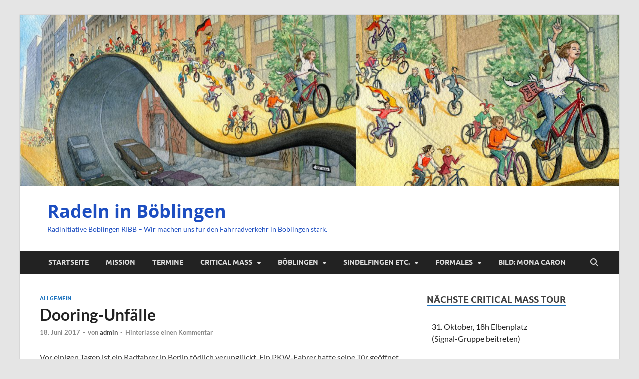

--- FILE ---
content_type: text/html; charset=UTF-8
request_url: https://www.radeln-in-bb.de/dooring-unfaelle/
body_size: 19027
content:
<!DOCTYPE html>
<html lang="de">
<head>
<meta charset="UTF-8">
<meta name="viewport" content="width=device-width, initial-scale=1">
<link rel="profile" href="http://gmpg.org/xfn/11">

<title>Dooring-Unfälle &#8211; Radeln in Böblingen</title>
<meta name='robots' content='max-image-preview:large' />
	<style>img:is([sizes="auto" i], [sizes^="auto," i]) { contain-intrinsic-size: 3000px 1500px }</style>
	<link rel='dns-prefetch' href='//cdn.jsdelivr.net' />
<link rel="alternate" type="application/rss+xml" title="Radeln in Böblingen &raquo; Feed" href="https://www.radeln-in-bb.de/feed/" />
<link rel="alternate" type="application/rss+xml" title="Radeln in Böblingen &raquo; Kommentar-Feed" href="https://www.radeln-in-bb.de/comments/feed/" />
<link rel="alternate" type="application/rss+xml" title="Radeln in Böblingen &raquo; Kommentar-Feed zu Dooring-Unfälle" href="https://www.radeln-in-bb.de/dooring-unfaelle/feed/" />
<script type="text/javascript">
/* <![CDATA[ */
window._wpemojiSettings = {"baseUrl":"https:\/\/s.w.org\/images\/core\/emoji\/16.0.1\/72x72\/","ext":".png","svgUrl":"https:\/\/s.w.org\/images\/core\/emoji\/16.0.1\/svg\/","svgExt":".svg","source":{"concatemoji":"https:\/\/www.radeln-in-bb.de\/wp-includes\/js\/wp-emoji-release.min.js?ver=6.8.3"}};
/*! This file is auto-generated */
!function(s,n){var o,i,e;function c(e){try{var t={supportTests:e,timestamp:(new Date).valueOf()};sessionStorage.setItem(o,JSON.stringify(t))}catch(e){}}function p(e,t,n){e.clearRect(0,0,e.canvas.width,e.canvas.height),e.fillText(t,0,0);var t=new Uint32Array(e.getImageData(0,0,e.canvas.width,e.canvas.height).data),a=(e.clearRect(0,0,e.canvas.width,e.canvas.height),e.fillText(n,0,0),new Uint32Array(e.getImageData(0,0,e.canvas.width,e.canvas.height).data));return t.every(function(e,t){return e===a[t]})}function u(e,t){e.clearRect(0,0,e.canvas.width,e.canvas.height),e.fillText(t,0,0);for(var n=e.getImageData(16,16,1,1),a=0;a<n.data.length;a++)if(0!==n.data[a])return!1;return!0}function f(e,t,n,a){switch(t){case"flag":return n(e,"\ud83c\udff3\ufe0f\u200d\u26a7\ufe0f","\ud83c\udff3\ufe0f\u200b\u26a7\ufe0f")?!1:!n(e,"\ud83c\udde8\ud83c\uddf6","\ud83c\udde8\u200b\ud83c\uddf6")&&!n(e,"\ud83c\udff4\udb40\udc67\udb40\udc62\udb40\udc65\udb40\udc6e\udb40\udc67\udb40\udc7f","\ud83c\udff4\u200b\udb40\udc67\u200b\udb40\udc62\u200b\udb40\udc65\u200b\udb40\udc6e\u200b\udb40\udc67\u200b\udb40\udc7f");case"emoji":return!a(e,"\ud83e\udedf")}return!1}function g(e,t,n,a){var r="undefined"!=typeof WorkerGlobalScope&&self instanceof WorkerGlobalScope?new OffscreenCanvas(300,150):s.createElement("canvas"),o=r.getContext("2d",{willReadFrequently:!0}),i=(o.textBaseline="top",o.font="600 32px Arial",{});return e.forEach(function(e){i[e]=t(o,e,n,a)}),i}function t(e){var t=s.createElement("script");t.src=e,t.defer=!0,s.head.appendChild(t)}"undefined"!=typeof Promise&&(o="wpEmojiSettingsSupports",i=["flag","emoji"],n.supports={everything:!0,everythingExceptFlag:!0},e=new Promise(function(e){s.addEventListener("DOMContentLoaded",e,{once:!0})}),new Promise(function(t){var n=function(){try{var e=JSON.parse(sessionStorage.getItem(o));if("object"==typeof e&&"number"==typeof e.timestamp&&(new Date).valueOf()<e.timestamp+604800&&"object"==typeof e.supportTests)return e.supportTests}catch(e){}return null}();if(!n){if("undefined"!=typeof Worker&&"undefined"!=typeof OffscreenCanvas&&"undefined"!=typeof URL&&URL.createObjectURL&&"undefined"!=typeof Blob)try{var e="postMessage("+g.toString()+"("+[JSON.stringify(i),f.toString(),p.toString(),u.toString()].join(",")+"));",a=new Blob([e],{type:"text/javascript"}),r=new Worker(URL.createObjectURL(a),{name:"wpTestEmojiSupports"});return void(r.onmessage=function(e){c(n=e.data),r.terminate(),t(n)})}catch(e){}c(n=g(i,f,p,u))}t(n)}).then(function(e){for(var t in e)n.supports[t]=e[t],n.supports.everything=n.supports.everything&&n.supports[t],"flag"!==t&&(n.supports.everythingExceptFlag=n.supports.everythingExceptFlag&&n.supports[t]);n.supports.everythingExceptFlag=n.supports.everythingExceptFlag&&!n.supports.flag,n.DOMReady=!1,n.readyCallback=function(){n.DOMReady=!0}}).then(function(){return e}).then(function(){var e;n.supports.everything||(n.readyCallback(),(e=n.source||{}).concatemoji?t(e.concatemoji):e.wpemoji&&e.twemoji&&(t(e.twemoji),t(e.wpemoji)))}))}((window,document),window._wpemojiSettings);
/* ]]> */
</script>
<style id='wp-emoji-styles-inline-css' type='text/css'>

	img.wp-smiley, img.emoji {
		display: inline !important;
		border: none !important;
		box-shadow: none !important;
		height: 1em !important;
		width: 1em !important;
		margin: 0 0.07em !important;
		vertical-align: -0.1em !important;
		background: none !important;
		padding: 0 !important;
	}
</style>
<link rel='stylesheet' id='wp-block-library-css' href='https://www.radeln-in-bb.de/wp-includes/css/dist/block-library/style.min.css?ver=6.8.3' type='text/css' media='all' />
<style id='wp-block-library-theme-inline-css' type='text/css'>
.wp-block-audio :where(figcaption){color:#555;font-size:13px;text-align:center}.is-dark-theme .wp-block-audio :where(figcaption){color:#ffffffa6}.wp-block-audio{margin:0 0 1em}.wp-block-code{border:1px solid #ccc;border-radius:4px;font-family:Menlo,Consolas,monaco,monospace;padding:.8em 1em}.wp-block-embed :where(figcaption){color:#555;font-size:13px;text-align:center}.is-dark-theme .wp-block-embed :where(figcaption){color:#ffffffa6}.wp-block-embed{margin:0 0 1em}.blocks-gallery-caption{color:#555;font-size:13px;text-align:center}.is-dark-theme .blocks-gallery-caption{color:#ffffffa6}:root :where(.wp-block-image figcaption){color:#555;font-size:13px;text-align:center}.is-dark-theme :root :where(.wp-block-image figcaption){color:#ffffffa6}.wp-block-image{margin:0 0 1em}.wp-block-pullquote{border-bottom:4px solid;border-top:4px solid;color:currentColor;margin-bottom:1.75em}.wp-block-pullquote cite,.wp-block-pullquote footer,.wp-block-pullquote__citation{color:currentColor;font-size:.8125em;font-style:normal;text-transform:uppercase}.wp-block-quote{border-left:.25em solid;margin:0 0 1.75em;padding-left:1em}.wp-block-quote cite,.wp-block-quote footer{color:currentColor;font-size:.8125em;font-style:normal;position:relative}.wp-block-quote:where(.has-text-align-right){border-left:none;border-right:.25em solid;padding-left:0;padding-right:1em}.wp-block-quote:where(.has-text-align-center){border:none;padding-left:0}.wp-block-quote.is-large,.wp-block-quote.is-style-large,.wp-block-quote:where(.is-style-plain){border:none}.wp-block-search .wp-block-search__label{font-weight:700}.wp-block-search__button{border:1px solid #ccc;padding:.375em .625em}:where(.wp-block-group.has-background){padding:1.25em 2.375em}.wp-block-separator.has-css-opacity{opacity:.4}.wp-block-separator{border:none;border-bottom:2px solid;margin-left:auto;margin-right:auto}.wp-block-separator.has-alpha-channel-opacity{opacity:1}.wp-block-separator:not(.is-style-wide):not(.is-style-dots){width:100px}.wp-block-separator.has-background:not(.is-style-dots){border-bottom:none;height:1px}.wp-block-separator.has-background:not(.is-style-wide):not(.is-style-dots){height:2px}.wp-block-table{margin:0 0 1em}.wp-block-table td,.wp-block-table th{word-break:normal}.wp-block-table :where(figcaption){color:#555;font-size:13px;text-align:center}.is-dark-theme .wp-block-table :where(figcaption){color:#ffffffa6}.wp-block-video :where(figcaption){color:#555;font-size:13px;text-align:center}.is-dark-theme .wp-block-video :where(figcaption){color:#ffffffa6}.wp-block-video{margin:0 0 1em}:root :where(.wp-block-template-part.has-background){margin-bottom:0;margin-top:0;padding:1.25em 2.375em}
</style>
<style id='classic-theme-styles-inline-css' type='text/css'>
/*! This file is auto-generated */
.wp-block-button__link{color:#fff;background-color:#32373c;border-radius:9999px;box-shadow:none;text-decoration:none;padding:calc(.667em + 2px) calc(1.333em + 2px);font-size:1.125em}.wp-block-file__button{background:#32373c;color:#fff;text-decoration:none}
</style>
<style id='global-styles-inline-css' type='text/css'>
:root{--wp--preset--aspect-ratio--square: 1;--wp--preset--aspect-ratio--4-3: 4/3;--wp--preset--aspect-ratio--3-4: 3/4;--wp--preset--aspect-ratio--3-2: 3/2;--wp--preset--aspect-ratio--2-3: 2/3;--wp--preset--aspect-ratio--16-9: 16/9;--wp--preset--aspect-ratio--9-16: 9/16;--wp--preset--color--black: #000000;--wp--preset--color--cyan-bluish-gray: #abb8c3;--wp--preset--color--white: #ffffff;--wp--preset--color--pale-pink: #f78da7;--wp--preset--color--vivid-red: #cf2e2e;--wp--preset--color--luminous-vivid-orange: #ff6900;--wp--preset--color--luminous-vivid-amber: #fcb900;--wp--preset--color--light-green-cyan: #7bdcb5;--wp--preset--color--vivid-green-cyan: #00d084;--wp--preset--color--pale-cyan-blue: #8ed1fc;--wp--preset--color--vivid-cyan-blue: #0693e3;--wp--preset--color--vivid-purple: #9b51e0;--wp--preset--gradient--vivid-cyan-blue-to-vivid-purple: linear-gradient(135deg,rgba(6,147,227,1) 0%,rgb(155,81,224) 100%);--wp--preset--gradient--light-green-cyan-to-vivid-green-cyan: linear-gradient(135deg,rgb(122,220,180) 0%,rgb(0,208,130) 100%);--wp--preset--gradient--luminous-vivid-amber-to-luminous-vivid-orange: linear-gradient(135deg,rgba(252,185,0,1) 0%,rgba(255,105,0,1) 100%);--wp--preset--gradient--luminous-vivid-orange-to-vivid-red: linear-gradient(135deg,rgba(255,105,0,1) 0%,rgb(207,46,46) 100%);--wp--preset--gradient--very-light-gray-to-cyan-bluish-gray: linear-gradient(135deg,rgb(238,238,238) 0%,rgb(169,184,195) 100%);--wp--preset--gradient--cool-to-warm-spectrum: linear-gradient(135deg,rgb(74,234,220) 0%,rgb(151,120,209) 20%,rgb(207,42,186) 40%,rgb(238,44,130) 60%,rgb(251,105,98) 80%,rgb(254,248,76) 100%);--wp--preset--gradient--blush-light-purple: linear-gradient(135deg,rgb(255,206,236) 0%,rgb(152,150,240) 100%);--wp--preset--gradient--blush-bordeaux: linear-gradient(135deg,rgb(254,205,165) 0%,rgb(254,45,45) 50%,rgb(107,0,62) 100%);--wp--preset--gradient--luminous-dusk: linear-gradient(135deg,rgb(255,203,112) 0%,rgb(199,81,192) 50%,rgb(65,88,208) 100%);--wp--preset--gradient--pale-ocean: linear-gradient(135deg,rgb(255,245,203) 0%,rgb(182,227,212) 50%,rgb(51,167,181) 100%);--wp--preset--gradient--electric-grass: linear-gradient(135deg,rgb(202,248,128) 0%,rgb(113,206,126) 100%);--wp--preset--gradient--midnight: linear-gradient(135deg,rgb(2,3,129) 0%,rgb(40,116,252) 100%);--wp--preset--font-size--small: 13px;--wp--preset--font-size--medium: 20px;--wp--preset--font-size--large: 36px;--wp--preset--font-size--x-large: 42px;--wp--preset--spacing--20: 0.44rem;--wp--preset--spacing--30: 0.67rem;--wp--preset--spacing--40: 1rem;--wp--preset--spacing--50: 1.5rem;--wp--preset--spacing--60: 2.25rem;--wp--preset--spacing--70: 3.38rem;--wp--preset--spacing--80: 5.06rem;--wp--preset--shadow--natural: 6px 6px 9px rgba(0, 0, 0, 0.2);--wp--preset--shadow--deep: 12px 12px 50px rgba(0, 0, 0, 0.4);--wp--preset--shadow--sharp: 6px 6px 0px rgba(0, 0, 0, 0.2);--wp--preset--shadow--outlined: 6px 6px 0px -3px rgba(255, 255, 255, 1), 6px 6px rgba(0, 0, 0, 1);--wp--preset--shadow--crisp: 6px 6px 0px rgba(0, 0, 0, 1);}:where(.is-layout-flex){gap: 0.5em;}:where(.is-layout-grid){gap: 0.5em;}body .is-layout-flex{display: flex;}.is-layout-flex{flex-wrap: wrap;align-items: center;}.is-layout-flex > :is(*, div){margin: 0;}body .is-layout-grid{display: grid;}.is-layout-grid > :is(*, div){margin: 0;}:where(.wp-block-columns.is-layout-flex){gap: 2em;}:where(.wp-block-columns.is-layout-grid){gap: 2em;}:where(.wp-block-post-template.is-layout-flex){gap: 1.25em;}:where(.wp-block-post-template.is-layout-grid){gap: 1.25em;}.has-black-color{color: var(--wp--preset--color--black) !important;}.has-cyan-bluish-gray-color{color: var(--wp--preset--color--cyan-bluish-gray) !important;}.has-white-color{color: var(--wp--preset--color--white) !important;}.has-pale-pink-color{color: var(--wp--preset--color--pale-pink) !important;}.has-vivid-red-color{color: var(--wp--preset--color--vivid-red) !important;}.has-luminous-vivid-orange-color{color: var(--wp--preset--color--luminous-vivid-orange) !important;}.has-luminous-vivid-amber-color{color: var(--wp--preset--color--luminous-vivid-amber) !important;}.has-light-green-cyan-color{color: var(--wp--preset--color--light-green-cyan) !important;}.has-vivid-green-cyan-color{color: var(--wp--preset--color--vivid-green-cyan) !important;}.has-pale-cyan-blue-color{color: var(--wp--preset--color--pale-cyan-blue) !important;}.has-vivid-cyan-blue-color{color: var(--wp--preset--color--vivid-cyan-blue) !important;}.has-vivid-purple-color{color: var(--wp--preset--color--vivid-purple) !important;}.has-black-background-color{background-color: var(--wp--preset--color--black) !important;}.has-cyan-bluish-gray-background-color{background-color: var(--wp--preset--color--cyan-bluish-gray) !important;}.has-white-background-color{background-color: var(--wp--preset--color--white) !important;}.has-pale-pink-background-color{background-color: var(--wp--preset--color--pale-pink) !important;}.has-vivid-red-background-color{background-color: var(--wp--preset--color--vivid-red) !important;}.has-luminous-vivid-orange-background-color{background-color: var(--wp--preset--color--luminous-vivid-orange) !important;}.has-luminous-vivid-amber-background-color{background-color: var(--wp--preset--color--luminous-vivid-amber) !important;}.has-light-green-cyan-background-color{background-color: var(--wp--preset--color--light-green-cyan) !important;}.has-vivid-green-cyan-background-color{background-color: var(--wp--preset--color--vivid-green-cyan) !important;}.has-pale-cyan-blue-background-color{background-color: var(--wp--preset--color--pale-cyan-blue) !important;}.has-vivid-cyan-blue-background-color{background-color: var(--wp--preset--color--vivid-cyan-blue) !important;}.has-vivid-purple-background-color{background-color: var(--wp--preset--color--vivid-purple) !important;}.has-black-border-color{border-color: var(--wp--preset--color--black) !important;}.has-cyan-bluish-gray-border-color{border-color: var(--wp--preset--color--cyan-bluish-gray) !important;}.has-white-border-color{border-color: var(--wp--preset--color--white) !important;}.has-pale-pink-border-color{border-color: var(--wp--preset--color--pale-pink) !important;}.has-vivid-red-border-color{border-color: var(--wp--preset--color--vivid-red) !important;}.has-luminous-vivid-orange-border-color{border-color: var(--wp--preset--color--luminous-vivid-orange) !important;}.has-luminous-vivid-amber-border-color{border-color: var(--wp--preset--color--luminous-vivid-amber) !important;}.has-light-green-cyan-border-color{border-color: var(--wp--preset--color--light-green-cyan) !important;}.has-vivid-green-cyan-border-color{border-color: var(--wp--preset--color--vivid-green-cyan) !important;}.has-pale-cyan-blue-border-color{border-color: var(--wp--preset--color--pale-cyan-blue) !important;}.has-vivid-cyan-blue-border-color{border-color: var(--wp--preset--color--vivid-cyan-blue) !important;}.has-vivid-purple-border-color{border-color: var(--wp--preset--color--vivid-purple) !important;}.has-vivid-cyan-blue-to-vivid-purple-gradient-background{background: var(--wp--preset--gradient--vivid-cyan-blue-to-vivid-purple) !important;}.has-light-green-cyan-to-vivid-green-cyan-gradient-background{background: var(--wp--preset--gradient--light-green-cyan-to-vivid-green-cyan) !important;}.has-luminous-vivid-amber-to-luminous-vivid-orange-gradient-background{background: var(--wp--preset--gradient--luminous-vivid-amber-to-luminous-vivid-orange) !important;}.has-luminous-vivid-orange-to-vivid-red-gradient-background{background: var(--wp--preset--gradient--luminous-vivid-orange-to-vivid-red) !important;}.has-very-light-gray-to-cyan-bluish-gray-gradient-background{background: var(--wp--preset--gradient--very-light-gray-to-cyan-bluish-gray) !important;}.has-cool-to-warm-spectrum-gradient-background{background: var(--wp--preset--gradient--cool-to-warm-spectrum) !important;}.has-blush-light-purple-gradient-background{background: var(--wp--preset--gradient--blush-light-purple) !important;}.has-blush-bordeaux-gradient-background{background: var(--wp--preset--gradient--blush-bordeaux) !important;}.has-luminous-dusk-gradient-background{background: var(--wp--preset--gradient--luminous-dusk) !important;}.has-pale-ocean-gradient-background{background: var(--wp--preset--gradient--pale-ocean) !important;}.has-electric-grass-gradient-background{background: var(--wp--preset--gradient--electric-grass) !important;}.has-midnight-gradient-background{background: var(--wp--preset--gradient--midnight) !important;}.has-small-font-size{font-size: var(--wp--preset--font-size--small) !important;}.has-medium-font-size{font-size: var(--wp--preset--font-size--medium) !important;}.has-large-font-size{font-size: var(--wp--preset--font-size--large) !important;}.has-x-large-font-size{font-size: var(--wp--preset--font-size--x-large) !important;}
:where(.wp-block-post-template.is-layout-flex){gap: 1.25em;}:where(.wp-block-post-template.is-layout-grid){gap: 1.25em;}
:where(.wp-block-columns.is-layout-flex){gap: 2em;}:where(.wp-block-columns.is-layout-grid){gap: 2em;}
:root :where(.wp-block-pullquote){font-size: 1.5em;line-height: 1.6;}
</style>
<link rel='stylesheet' id='contact-form-7-css' href='https://www.radeln-in-bb.de/wp-content/plugins/contact-form-7/includes/css/styles.css?ver=6.1.2' type='text/css' media='all' />
<link rel='stylesheet' id='ditty-news-ticker-font-css' href='https://www.radeln-in-bb.de/wp-content/plugins/ditty-news-ticker/legacy/inc/static/libs/fontastic/styles.css?ver=3.1.59' type='text/css' media='all' />
<link rel='stylesheet' id='ditty-news-ticker-css' href='https://www.radeln-in-bb.de/wp-content/plugins/ditty-news-ticker/legacy/inc/static/css/style.css?ver=3.1.59' type='text/css' media='all' />
<link rel='stylesheet' id='ditty-displays-css' href='https://www.radeln-in-bb.de/wp-content/plugins/ditty-news-ticker/build/dittyDisplays.css?ver=3.1.59' type='text/css' media='all' />
<link rel='stylesheet' id='ditty-fontawesome-css' href='https://www.radeln-in-bb.de/wp-content/plugins/ditty-news-ticker/includes/libs/fontawesome-6.4.0/css/all.css?ver=6.4.0' type='text/css' media='' />
<link rel='stylesheet' id='responsive-pro-mega-menu-style-css' href='https://www.radeln-in-bb.de/wp-content/plugins/responsive-add-ons/includes/megamenu/assets/megamenu.css?ver=3.3.4' type='text/css' media='all' />
<link rel='stylesheet' id='themezee-widget-bundle-css' href='https://www.radeln-in-bb.de/wp-content/plugins/themezee-widget-bundle/assets/css/themezee-widget-bundle.css?ver=1.5.2' type='text/css' media='all' />
<link rel='stylesheet' id='hitmag-fonts-css' href='https://www.radeln-in-bb.de/wp-content/themes/hitmag/css/fonts.css' type='text/css' media='all' />
<link rel='stylesheet' id='hitmag-font-awesome-css' href='https://www.radeln-in-bb.de/wp-content/themes/hitmag/css/all.min.css?ver=6.5.1' type='text/css' media='all' />
<link rel='stylesheet' id='hitmag-style-css' href='https://www.radeln-in-bb.de/wp-content/themes/hitmag/style.css?ver=1.4.3' type='text/css' media='all' />
<link rel='stylesheet' id='jquery-magnific-popup-css' href='https://www.radeln-in-bb.de/wp-content/themes/hitmag/css/magnific-popup.css?ver=6.8.3' type='text/css' media='all' />
<link rel='stylesheet' id='newsletter-css' href='https://www.radeln-in-bb.de/wp-content/plugins/newsletter/style.css?ver=9.0.4' type='text/css' media='all' />
<link rel='stylesheet' id='dco-comment-attachment-css' href='https://www.radeln-in-bb.de/wp-content/plugins/dco-comment-attachment/assets/dco-comment-attachment.css?ver=2.4.0' type='text/css' media='all' />
<link rel='stylesheet' id='like-dislike-css' href='https://www.radeln-in-bb.de/wp-content/plugins/like-dislike-counter-for-posts-pages-and-comments/css/ldc-lite.css?ver=1.0.0' type='text/css' media='all' />
<script type="text/javascript" src="https://www.radeln-in-bb.de/wp-includes/js/jquery/jquery.min.js?ver=3.7.1" id="jquery-core-js"></script>
<script type="text/javascript" src="https://www.radeln-in-bb.de/wp-includes/js/jquery/jquery-migrate.min.js?ver=3.4.1" id="jquery-migrate-js"></script>
<script type="text/javascript" id="wpgmza_data-js-extra">
/* <![CDATA[ */
var wpgmza_google_api_status = {"message":"Enqueued","code":"ENQUEUED"};
/* ]]> */
</script>
<script type="text/javascript" src="https://www.radeln-in-bb.de/wp-content/plugins/wp-google-maps/wpgmza_data.js?ver=6.8.3" id="wpgmza_data-js"></script>
<!--[if lt IE 9]>
<script type="text/javascript" src="https://www.radeln-in-bb.de/wp-content/themes/hitmag/js/html5shiv.min.js?ver=6.8.3" id="html5shiv-js"></script>
<![endif]-->
<link rel="https://api.w.org/" href="https://www.radeln-in-bb.de/wp-json/" /><link rel="alternate" title="JSON" type="application/json" href="https://www.radeln-in-bb.de/wp-json/wp/v2/posts/2847" /><link rel="EditURI" type="application/rsd+xml" title="RSD" href="https://www.radeln-in-bb.de/xmlrpc.php?rsd" />
<meta name="generator" content="WordPress 6.8.3" />
<link rel="canonical" href="https://www.radeln-in-bb.de/dooring-unfaelle/" />
<link rel='shortlink' href='https://www.radeln-in-bb.de/?p=2847' />
<link rel="alternate" title="oEmbed (JSON)" type="application/json+oembed" href="https://www.radeln-in-bb.de/wp-json/oembed/1.0/embed?url=https%3A%2F%2Fwww.radeln-in-bb.de%2Fdooring-unfaelle%2F" />
<link rel="alternate" title="oEmbed (XML)" type="text/xml+oembed" href="https://www.radeln-in-bb.de/wp-json/oembed/1.0/embed?url=https%3A%2F%2Fwww.radeln-in-bb.de%2Fdooring-unfaelle%2F&#038;format=xml" />
<style></style>		<style type="text/css">
			
			button,
			input[type="button"],
			input[type="reset"],
			input[type="submit"] {
				background: #1E73BE;
			}

            .th-readmore {
                background: #1E73BE;
            }           

            a:hover {
                color: #1E73BE;
            } 

            .main-navigation a:hover {
                background-color: #1E73BE;
            }

            .main-navigation .current_page_item > a,
            .main-navigation .current-menu-item > a,
            .main-navigation .current_page_ancestor > a,
            .main-navigation .current-menu-ancestor > a {
                background-color: #1E73BE;
            }

            #main-nav-button:hover {
                background-color: #1E73BE;
            }

            .post-navigation .post-title:hover {
                color: #1E73BE;
            }

            .top-navigation a:hover {
                color: #1E73BE;
            }

            .top-navigation ul ul a:hover {
                background: #1E73BE;
            }

            #top-nav-button:hover {
                color: #1E73BE;
            }

            .responsive-mainnav li a:hover,
            .responsive-topnav li a:hover {
                background: #1E73BE;
            }

            #hm-search-form .search-form .search-submit {
                background-color: #1E73BE;
            }

            .nav-links .current {
                background: #1E73BE;
            }

            .is-style-hitmag-widget-title,
            .elementor-widget-container h5,
            .widgettitle,
            .widget-title {
                border-bottom: 2px solid #1E73BE;
            }

            .footer-widget-title {
                border-bottom: 2px solid #1E73BE;
            }

            .widget-area a:hover {
                color: #1E73BE;
            }

            .footer-widget-area .widget a:hover {
                color: #1E73BE;
            }

            .site-info a:hover {
                color: #1E73BE;
            }

            .wp-block-search .wp-block-search__button,
            .search-form .search-submit {
                background: #1E73BE;
            }

            .hmb-entry-title a:hover {
                color: #1E73BE;
            }

            .hmb-entry-meta a:hover,
            .hms-meta a:hover {
                color: #1E73BE;
            }

            .hms-title a:hover {
                color: #1E73BE;
            }

            .hmw-grid-post .post-title a:hover {
                color: #1E73BE;
            }

            .footer-widget-area .hmw-grid-post .post-title a:hover,
            .footer-widget-area .hmb-entry-title a:hover,
            .footer-widget-area .hms-title a:hover {
                color: #1E73BE;
            }

            .hm-tabs-wdt .ui-state-active {
                border-bottom: 2px solid #1E73BE;
            }

            a.hm-viewall {
                background: #1E73BE;
            }

            #hitmag-tags a,
            .widget_tag_cloud .tagcloud a {
                background: #1E73BE;
            }

            .site-title a {
                color: #1E73BE;
            }

            .hitmag-post .entry-title a:hover {
                color: #1E73BE;
            }

            .hitmag-post .entry-meta a:hover {
                color: #1E73BE;
            }

            .cat-links a {
                color: #1E73BE;
            }

            .hitmag-single .entry-meta a:hover {
                color: #1E73BE;
            }

            .hitmag-single .author a:hover {
                color: #1E73BE;
            }

            .hm-author-content .author-posts-link {
                color: #1E73BE;
            }

            .hm-tags-links a:hover {
                background: #1E73BE;
            }

            .hm-tagged {
                background: #1E73BE;
            }

            .hm-edit-link a.post-edit-link {
                background: #1E73BE;
            }

            .arc-page-title {
                border-bottom: 2px solid #1E73BE;
            }

            .srch-page-title {
                border-bottom: 2px solid #1E73BE;
            }

            .hm-slider-details .cat-links {
                background: #1E73BE;
            }

            .hm-rel-post .post-title a:hover {
                color: #1E73BE;
            }

            .comment-author a {
                color: #1E73BE;
            }

            .comment-metadata a:hover,
            .comment-metadata a:focus,
            .pingback .comment-edit-link:hover,
            .pingback .comment-edit-link:focus {
                color: #1E73BE;
            }

            .comment-reply-link:hover,
            .comment-reply-link:focus {
                background: #1E73BE;
            }

            .required {
                color: #1E73BE;
            }

            blockquote {
                border-left: 3px solid #1E73BE;
            }

            .comment-reply-title small a:before {
                color: #1E73BE;
            }
            
            .woocommerce ul.products li.product h3:hover,
            .woocommerce-widget-area ul li a:hover,
            .woocommerce-loop-product__title:hover {
                color: #1E73BE;
            }

            .woocommerce-product-search input[type="submit"],
            .woocommerce #respond input#submit, 
            .woocommerce a.button, 
            .woocommerce button.button, 
            .woocommerce input.button,
            .woocommerce nav.woocommerce-pagination ul li a:focus,
            .woocommerce nav.woocommerce-pagination ul li a:hover,
            .woocommerce nav.woocommerce-pagination ul li span.current,
            .woocommerce span.onsale,
            .woocommerce-widget-area .widget-title,
            .woocommerce #respond input#submit.alt,
            .woocommerce a.button.alt,
            .woocommerce button.button.alt,
            .woocommerce input.button.alt {
                background: #1E73BE;
            }
            
            .wp-block-quote,
            .wp-block-quote:not(.is-large):not(.is-style-large) {
                border-left: 3px solid #1E73BE;
            }		</style>
	<link rel="pingback" href="https://www.radeln-in-bb.de/xmlrpc.php"><style type="text/css">.recentcomments a{display:inline !important;padding:0 !important;margin:0 !important;}</style>	<style type="text/css">

			.site-title a,
		.site-description {
			color: #1d4ec1;
		}
	
	</style>
	<style type="text/css" id="custom-background-css">
body.custom-background { background-color: #e5e5e5; }
</style>
	<link rel="icon" href="https://www.radeln-in-bb.de/wp-content/uploads/2017/10/cropped-RiBB-logo-colour-quadr-1280-1-32x32.jpg" sizes="32x32" />
<link rel="icon" href="https://www.radeln-in-bb.de/wp-content/uploads/2017/10/cropped-RiBB-logo-colour-quadr-1280-1-192x192.jpg" sizes="192x192" />
<link rel="apple-touch-icon" href="https://www.radeln-in-bb.de/wp-content/uploads/2017/10/cropped-RiBB-logo-colour-quadr-1280-1-180x180.jpg" />
<meta name="msapplication-TileImage" content="https://www.radeln-in-bb.de/wp-content/uploads/2017/10/cropped-RiBB-logo-colour-quadr-1280-1-270x270.jpg" />
<style id="kirki-inline-styles"></style></head>

<body class="wp-singular post-template-default single single-post postid-2847 single-format-aside custom-background wp-embed-responsive wp-theme-hitmag group-blog th-right-sidebar">



<div id="page" class="site hitmag-wrapper">
	<a class="skip-link screen-reader-text" href="#content">Zum Inhalt springen</a>

	
	<header id="masthead" class="site-header" role="banner">

		
		<div class="hm-header-image"><a href="https://www.radeln-in-bb.de/" title="Radeln in Böblingen" rel="home"><img src="https://www.radeln-in-bb.de/wp-content/uploads/2017/10/cropped-velorution-by-mona-caron-homepage.jpg" height="400" width="1400" alt="" /></a></div>
		<div class="header-main-area ">
			<div class="hm-container">
			<div class="site-branding">
				<div class="site-branding-content">
					<div class="hm-logo">
											</div><!-- .hm-logo -->

					<div class="hm-site-title">
													<p class="site-title"><a href="https://www.radeln-in-bb.de/" rel="home">Radeln in Böblingen</a></p>
													<p class="site-description">Radinitiative Böblingen RIBB &#8211; Wir machen uns für den Fahrradverkehr in Böblingen stark.</p>
											</div><!-- .hm-site-title -->
				</div><!-- .site-branding-content -->
			</div><!-- .site-branding -->

			
						</div><!-- .hm-container -->
		</div><!-- .header-main-area -->

		
		<div class="hm-nav-container">
			<nav id="site-navigation" class="main-navigation" role="navigation">
				<div class="hm-container">
					<div class="menu-firstlevel-container"><ul id="primary-menu" class="menu"><li id="menu-item-174" class="menu-item menu-item-type-custom menu-item-object-custom menu-item-home menu-item-174"><a href="https://www.radeln-in-bb.de">Startseite</a></li>
<li id="menu-item-34" class="menu-item menu-item-type-post_type menu-item-object-page menu-item-34"><a href="https://www.radeln-in-bb.de/home/">Mission</a></li>
<li id="menu-item-37" class="menu-item menu-item-type-post_type menu-item-object-page menu-item-37"><a href="https://www.radeln-in-bb.de/termine/">Termine</a></li>
<li id="menu-item-556" class="menu-item menu-item-type-custom menu-item-object-custom menu-item-has-children menu-item-556"><a href="#">Critical Mass</a>
<ul class="sub-menu">
	<li id="menu-item-190" class="menu-item menu-item-type-taxonomy menu-item-object-category menu-item-190"><a href="https://www.radeln-in-bb.de/category/critical-mass/">Beiträge</a></li>
	<li id="menu-item-557" class="menu-item menu-item-type-post_type menu-item-object-page menu-item-557"><a href="https://www.radeln-in-bb.de/criticalmass/">Nächste Critical Mass Touren</a></li>
	<li id="menu-item-772" class="menu-item menu-item-type-post_type menu-item-object-page menu-item-772"><a href="https://www.radeln-in-bb.de/newsletter/">Critical Mass Newsletter</a></li>
</ul>
</li>
<li id="menu-item-229" class="menu-item menu-item-type-custom menu-item-object-custom menu-item-has-children menu-item-229"><a href="#">Böblingen</a>
<ul class="sub-menu">
	<li id="menu-item-1649" class="menu-item menu-item-type-post_type menu-item-object-page menu-item-1649"><a href="https://www.radeln-in-bb.de/uebersichtskarte/">Übersichtskarte</a></li>
	<li id="menu-item-46" class="menu-item menu-item-type-post_type menu-item-object-page menu-item-46"><a href="https://www.radeln-in-bb.de/aergernisse/">Ärgernisse</a></li>
	<li id="menu-item-79" class="menu-item menu-item-type-post_type menu-item-object-page menu-item-79"><a href="https://www.radeln-in-bb.de/verbesserungsvorschlaege/">Verbesserungsvorschläge</a></li>
	<li id="menu-item-98" class="menu-item menu-item-type-post_type menu-item-object-page menu-item-98"><a href="https://www.radeln-in-bb.de/gut-gemacht/">Gut Gemacht!</a></li>
	<li id="menu-item-3590" class="menu-item menu-item-type-post_type menu-item-object-page menu-item-3590"><a href="https://www.radeln-in-bb.de/uebersichtskarte-fussverkehr/">Übersichtskarte Fußverkehr</a></li>
	<li id="menu-item-3591" class="menu-item menu-item-type-post_type menu-item-object-page menu-item-3591"><a href="https://www.radeln-in-bb.de/aergernisse-fussverkehr/">Ärgernisse Fußverkehr</a></li>
	<li id="menu-item-739" class="menu-item menu-item-type-post_type menu-item-object-page menu-item-739"><a href="https://www.radeln-in-bb.de/leute/">Leute</a></li>
	<li id="menu-item-882" class="menu-item menu-item-type-post_type menu-item-object-page menu-item-882"><a href="https://www.radeln-in-bb.de/antraege-an-die-ag-radverkehr-boeblingen/">Anträge an die AG-Radverkehr Böblingen</a></li>
	<li id="menu-item-2580" class="menu-item menu-item-type-post_type menu-item-object-page menu-item-2580"><a href="https://www.radeln-in-bb.de/feinstaub/">Feinstaubmessungen in Böblingen</a></li>
	<li id="menu-item-2910" class="menu-item menu-item-type-post_type menu-item-object-page menu-item-2910"><a href="https://www.radeln-in-bb.de/bikeomat-boeblingen-produkte/">Bikeomat Böblingen – Produkte</a></li>
</ul>
</li>
<li id="menu-item-1347" class="menu-item menu-item-type-custom menu-item-object-custom menu-item-has-children menu-item-1347"><a href="#">Sindelfingen etc.</a>
<ul class="sub-menu">
	<li id="menu-item-1342" class="menu-item menu-item-type-taxonomy menu-item-object-category current-post-ancestor current-menu-parent current-post-parent menu-item-1342"><a href="https://www.radeln-in-bb.de/category/allgemein/">Allgemein</a></li>
	<li id="menu-item-1345" class="menu-item menu-item-type-taxonomy menu-item-object-category menu-item-1345"><a href="https://www.radeln-in-bb.de/category/rathaus/">Rathaus</a></li>
	<li id="menu-item-6367" class="menu-item menu-item-type-taxonomy menu-item-object-category menu-item-6367"><a href="https://www.radeln-in-bb.de/category/sindelfingen/">Sindelfingen</a></li>
	<li id="menu-item-1344" class="menu-item menu-item-type-taxonomy menu-item-object-category menu-item-1344"><a href="https://www.radeln-in-bb.de/category/leserbriefe/">Leserbriefe</a></li>
</ul>
</li>
<li id="menu-item-1346" class="menu-item menu-item-type-custom menu-item-object-custom menu-item-has-children menu-item-1346"><a href="#">Formales</a>
<ul class="sub-menu">
	<li id="menu-item-1340" class="menu-item menu-item-type-post_type menu-item-object-page menu-item-1340"><a href="https://www.radeln-in-bb.de/impressum/">Impressum</a></li>
	<li id="menu-item-145" class="menu-item menu-item-type-post_type menu-item-object-page menu-item-145"><a href="https://www.radeln-in-bb.de/kontakt/">Kontakt</a></li>
</ul>
</li>
<li id="menu-item-3191" class="menu-item menu-item-type-custom menu-item-object-custom menu-item-3191"><a href="https://www.monacaron.com">Bild: Mona Caron</a></li>
</ul></div>					
											<button class="hm-search-button-icon" aria-label="Suche öffnen"></button>
						<div class="hm-search-box-container">
							<div class="hm-search-box">
								<form role="search" method="get" class="search-form" action="https://www.radeln-in-bb.de/">
				<label>
					<span class="screen-reader-text">Suche nach:</span>
					<input type="search" class="search-field" placeholder="Suchen …" value="" name="s" />
				</label>
				<input type="submit" class="search-submit" value="Suchen" />
			</form>							</div><!-- th-search-box -->
						</div><!-- .th-search-box-container -->
									</div><!-- .hm-container -->
			</nav><!-- #site-navigation -->
			<div class="hm-nwrap">
								<a href="#" class="navbutton" id="main-nav-button">
					<span class="main-nav-btn-lbl">Hauptmenü</span>				</a>
			</div>
			<div class="responsive-mainnav"></div>
		</div><!-- .hm-nav-container -->

		
	</header><!-- #masthead -->

	
	<div id="content" class="site-content">
		<div class="hm-container">
	
	<div id="primary" class="content-area">
		<main id="main" class="site-main" role="main">

		
<article id="post-2847" class="hitmag-single post-2847 post type-post status-publish format-aside hentry category-allgemein post_format-post-format-aside">

		
	
	<header class="entry-header">
		<div class="cat-links"><a href="https://www.radeln-in-bb.de/category/allgemein/" rel="category tag">Allgemein</a></div><h1 class="entry-title">Dooring-Unfälle</h1>		<div class="entry-meta">
			<span class="posted-on"><a href="https://www.radeln-in-bb.de/dooring-unfaelle/" rel="bookmark"><time class="entry-date published updated" datetime="2017-06-18T09:21:54+01:00">18. Juni 2017</time></a></span><span class="meta-sep"> - </span><span class="byline"> von <span class="author vcard"><a class="url fn n" href="https://www.radeln-in-bb.de/author/admin/">admin</a></span></span><span class="meta-sep"> - </span><span class="comments-link"><a href="https://www.radeln-in-bb.de/dooring-unfaelle/#respond">Hinterlasse einen Kommentar</a></span>		</div><!-- .entry-meta -->
		
	</header><!-- .entry-header -->
	
	<a class="image-link" href=""></a>
	
	<div class="entry-content">
		<p>Vor einigen Tagen ist ein Radfahrer in Berlin tödlich verunglückt. Ein PKW-Fahrer hatte seine Tür geöffnet und damit einen Sturz des Radfahrers verursacht. Das Auto stand im Halteverbot und zum Teil auf einem Schutzstreifen. Rücksichtsloser geht es nicht. Der <a href="http://www.spiegel.de/auto/aktuell/berlin-toedlicher-fahrrad-crash-so-koennen-dooring-unfaelle-verhindert-werden-a-1152269.html" target="_blank">Spiegel</a> schrieb dazu einen Artikel und gibt gleichzeitig ein paar Verhaltenstipps für Radfahrer.</p>
<div class="clearfix"><span class='ldc-ul_cont' onclick="alter_ul_post_values(this,'2847','like')" >Gefällt mir<img decoding="async" src="https://www.radeln-in-bb.de/wp-content/plugins/like-dislike-counter-for-posts-pages-and-comments/images/up.png" />(<span>0</span>)</span><span class='ldc-ul_cont' onclick="alter_ul_post_values(this,'2847','dislike')" >Gefällt mir nicht<img decoding="async" src="https://www.radeln-in-bb.de/wp-content/plugins/like-dislike-counter-for-posts-pages-and-comments/images/down.png" />(<span>0</span>)</span></div>	</div><!-- .entry-content -->

	
	<footer class="entry-footer">
			</footer><!-- .entry-footer -->

	
</article><!-- #post-## -->
    <div class="hm-related-posts">
    
    <div class="wt-container">
        <h4 class="widget-title">Ähnliche Beiträge</h4>
    </div>

    <div class="hmrp-container">

        
                <div class="hm-rel-post">
                    <a href="https://www.radeln-in-bb.de/darfst-du-noch-auf-die-strasse/" rel="bookmark" title="Darfst Du noch auf die Straße?">
                        <img width="348" height="215" src="https://www.radeln-in-bb.de/wp-content/uploads/2025/10/Fuehrerscheinpruefung-348x215.png" class="attachment-hitmag-grid size-hitmag-grid wp-post-image" alt="" decoding="async" fetchpriority="high" />                    </a>
                    <h3 class="post-title">
                        <a href="https://www.radeln-in-bb.de/darfst-du-noch-auf-die-strasse/" rel="bookmark" title="Darfst Du noch auf die Straße?">
                            Darfst Du noch auf die Straße?                        </a>
                    </h3>
                    <p class="hms-meta"><time class="entry-date published" datetime="2025-10-19T10:57:26+01:00">19. Oktober 2025</time><time class="updated" datetime="2025-10-19T10:59:14+01:00">19. Oktober 2025</time></p>
                </div>
            
            
                <div class="hm-rel-post">
                    <a href="https://www.radeln-in-bb.de/neuer-zebrastreifen-an-der-wilhelm-maybach-strasse/" rel="bookmark" title="Neuer Zebrastreifen an der Wilhelm-Maybach-Straße">
                        <img width="348" height="215" src="https://www.radeln-in-bb.de/wp-content/uploads/2025/09/IMG_7738-348x215.jpeg" class="attachment-hitmag-grid size-hitmag-grid wp-post-image" alt="" decoding="async" />                    </a>
                    <h3 class="post-title">
                        <a href="https://www.radeln-in-bb.de/neuer-zebrastreifen-an-der-wilhelm-maybach-strasse/" rel="bookmark" title="Neuer Zebrastreifen an der Wilhelm-Maybach-Straße">
                            Neuer Zebrastreifen an der Wilhelm-Maybach-Straße                        </a>
                    </h3>
                    <p class="hms-meta"><time class="entry-date published" datetime="2025-09-08T11:10:57+01:00">8. September 2025</time><time class="updated" datetime="2025-09-08T11:10:58+01:00">8. September 2025</time></p>
                </div>
            
            
                <div class="hm-rel-post">
                    <a href="https://www.radeln-in-bb.de/stuttgarter-zeitung-framing-par-excellence/" rel="bookmark" title="Stuttgarter Zeitung: Framing par excellence">
                        <img width="348" height="215" src="https://www.radeln-in-bb.de/wp-content/uploads/2025/07/Framing-348x215.jpg" class="attachment-hitmag-grid size-hitmag-grid wp-post-image" alt="" decoding="async" />                    </a>
                    <h3 class="post-title">
                        <a href="https://www.radeln-in-bb.de/stuttgarter-zeitung-framing-par-excellence/" rel="bookmark" title="Stuttgarter Zeitung: Framing par excellence">
                            Stuttgarter Zeitung: Framing par excellence                        </a>
                    </h3>
                    <p class="hms-meta"><time class="entry-date published" datetime="2025-07-20T14:46:13+01:00">20. Juli 2025</time><time class="updated" datetime="2025-07-20T14:46:14+01:00">20. Juli 2025</time></p>
                </div>
            
            
    </div>
    </div>

    
	<nav class="navigation post-navigation" aria-label="Beiträge">
		<h2 class="screen-reader-text">Beitragsnavigation</h2>
		<div class="nav-links"><div class="nav-previous"><a href="https://www.radeln-in-bb.de/wie-bekommt-man-staedte-autofrei-2/" rel="prev"><span class="meta-nav" aria-hidden="true">Vorheriger Artikel</span> <span class="post-title">Wie bekommt man Städte autofrei (2)</span></a></div><div class="nav-next"><a href="https://www.radeln-in-bb.de/die-kreiszeitung-ueber-den-boeblinger-radverkehr/" rel="next"><span class="meta-nav" aria-hidden="true">Nächster Artikel</span> <span class="post-title">Die Kreiszeitung über den Böblinger Radverkehr</span></a></div></div>
	</nav><div class="hm-authorbox">

    <div class="hm-author-img">
        <img alt='' src='https://secure.gravatar.com/avatar/99abd1f9948c9e5a0a70ddb6ad932be5e27ccb7fee82b80f69e5ee4798020436?s=100&#038;d=mm&#038;r=g' srcset='https://secure.gravatar.com/avatar/99abd1f9948c9e5a0a70ddb6ad932be5e27ccb7fee82b80f69e5ee4798020436?s=200&#038;d=mm&#038;r=g 2x' class='avatar avatar-100 photo' height='100' width='100' loading='lazy' decoding='async'/>    </div>

    <div class="hm-author-content">
        <h4 class="author-name">Über admin</h4>
        <p class="author-description"></p>
        <a class="author-posts-link" href="https://www.radeln-in-bb.de/author/admin/" title="admin">
            Zeige alle Beiträge von admin &rarr;        </a>
    </div>

</div>
<div id="comments" class="comments-area">

		<div id="respond" class="comment-respond">
		<h3 id="reply-title" class="comment-reply-title">Schreibe einen Kommentar <small><a rel="nofollow" id="cancel-comment-reply-link" href="/dooring-unfaelle/#respond" style="display:none;">Antwort abbrechen</a></small></h3><form action="https://www.radeln-in-bb.de/wp-comments-post.php" method="post" id="commentform" class="comment-form"><p class="comment-notes"><span id="email-notes">Deine E-Mail-Adresse wird nicht veröffentlicht.</span> <span class="required-field-message">Erforderliche Felder sind mit <span class="required">*</span> markiert</span></p><p class="comment-form-comment"><label for="comment">Kommentar <span class="required">*</span></label> <textarea autocomplete="new-password"  id="h24b1582a9"  name="h24b1582a9"   cols="45" rows="8" maxlength="65525" required></textarea><textarea id="comment" aria-label="hp-comment" aria-hidden="true" name="comment" autocomplete="new-password" style="padding:0 !important;clip:rect(1px, 1px, 1px, 1px) !important;position:absolute !important;white-space:nowrap !important;height:1px !important;width:1px !important;overflow:hidden !important;" tabindex="-1"></textarea><script data-noptimize>document.getElementById("comment").setAttribute( "id", "a0e2b2871d287b79a2c9c59e74eb000b" );document.getElementById("h24b1582a9").setAttribute( "id", "comment" );</script></p><p class="comment-form-author"><label for="author">Name</label> <input id="author" name="author" type="text" value="" size="30" maxlength="245" autocomplete="name" /></p>
<p class="comment-form-email"><label for="email">E-Mail-Adresse</label> <input id="email" name="email" type="email" value="" size="30" maxlength="100" aria-describedby="email-notes" autocomplete="email" /></p>
<p class="comment-form-url"><label for="url">Website</label> <input id="url" name="url" type="url" value="" size="30" maxlength="200" autocomplete="url" /></p>
		<p class="comment-form-attachment">
							<label class="comment-form-attachment__label" for="attachment">
					Attachment				</label>
								<input class="comment-form-attachment__input" id="attachment" name="attachment" type="file" accept=".jpg,.jpeg,.jpe,.gif,.png,.bmp,.tiff,.tif,.webp,.ico,.heic,.txt,.asc,.csv,.tsv" />
								<span class="comment-form-attachment__file-size-notice">
					The maximum upload file size: 2 MB.				</span>
								<span class="comment-form-attachment__file-types-notice">
					You can upload: <abbr title="jpg, jpeg, jpe, gif, png, bmp, tiff, tif, webp, ico, heic">image</abbr>, <abbr title="txt, asc, csv, tsv">text</abbr>.				</span>
									<span class="comment-form-attachment__autoembed-links-notice">
						Links to YouTube, Facebook, Twitter and other services inserted in the comment text will be automatically embedded.					</span>
									<span class="comment-form-attachment__drop-area">
					<span class="comment-form-attachment__drop-area-inner">
						Drop file here					</span>
				</span>
						</p>
		<p class="form-submit"><input name="submit" type="submit" id="submit" class="submit" value="Kommentar abschicken" /> <input type='hidden' name='comment_post_ID' value='2847' id='comment_post_ID' />
<input type='hidden' name='comment_parent' id='comment_parent' value='0' />
</p></form>	</div><!-- #respond -->
	
</div><!-- #comments -->

		</main><!-- #main -->
	</div><!-- #primary -->


<aside id="secondary" class="widget-area" role="complementary">

	
	<section id="nav_menu-18" class="widget widget_nav_menu"><h4 class="widget-title">Nächste Critical Mass Tour</h4><div class="menu-naechste-critical-mass-tour-container"><ul id="menu-naechste-critical-mass-tour" class="menu"><li id="menu-item-3213" class="menu-item menu-item-type-post_type menu-item-object-page menu-item-3213"><a href="https://www.radeln-in-bb.de/criticalmass/">31. Oktober, 18h Elbenplatz <br/> (Signal-Gruppe beitreten)</a></li>
</ul></div></section><section id="newsletterwidgetminimal-4" class="widget widget_newsletterwidgetminimal"><h4 class="widget-title">Anmeldung Newsletter</h4><div class="tnp tnp-widget-minimal"><form class="tnp-form" action="https://www.radeln-in-bb.de/wp-admin/admin-ajax.php?action=tnp&na=s" method="post"><input type="hidden" name="nr" value="widget-minimal"/><input class="tnp-email" type="email" required name="ne" value="" placeholder="Email"><input class="tnp-submit" type="submit" value="Newsletter erhalten"></form></div></section><section id="tzwb-recent-comments-2" class="widget tzwb-recent-comments"><h4 class="widget-title">Letzte Kommentare</h4>
		<div class="tzwb-content tzwb-clearfix">

			<ul class="tzwb-comments-list">
				
				
					<li>

				

				F.Glowatz zu
					<a href="https://www.radeln-in-bb.de/die-knoelli-app/comment-page-6/#comment-64959">
						Die Knölli-App					</a>

				

				
				
					<div class="tzwb-comment-date">16. Januar 2026 17:51</div>

				
			
				
					<li>

				

				Treutel zu
					<a href="https://www.radeln-in-bb.de/die-knoelli-app/comment-page-6/#comment-62459">
						Die Knölli-App					</a>

				

				
				
					<div class="tzwb-comment-date">15. Dezember 2025 14:26</div>

				
			
				
					<li>

				

				Anonym zu
					<a href="https://www.radeln-in-bb.de/protokoll-der-88-ag-rad/comment-page-1/#comment-60623">
						Protokoll der 88. AG Rad					</a>

				

				
				
					<div class="tzwb-comment-date">23. November 2025 18:06</div>

				
			
				
					<li>

				

				<a href="https://icebreaker-games.org/" class="url" rel="ugc external nofollow">Lena R.</a> zu
					<a href="https://www.radeln-in-bb.de/adfc-sternfahrt-nach-stuttgart-am-21-9-25/comment-page-1/#comment-60367">
						ADFC-Sternfahrt nach Stuttgart am 21.9.25					</a>

				

				
				
					<div class="tzwb-comment-date">20. November 2025 11:24</div>

				
			
				
					<li>

				

				Anonym zu
					<a href="https://www.radeln-in-bb.de/die-knoelli-app/comment-page-6/#comment-60189">
						Die Knölli-App					</a>

				

				
				
					<div class="tzwb-comment-date">18. November 2025 13:56</div>

				
						</ul>

		</div>

		</section><section id="categories-10" class="widget widget_categories"><h4 class="widget-title">Kategorien</h4>
			<ul>
					<li class="cat-item cat-item-4"><a href="https://www.radeln-in-bb.de/category/aktionen/">Aktionen</a>
</li>
	<li class="cat-item cat-item-1"><a href="https://www.radeln-in-bb.de/category/allgemein/">Allgemein</a>
</li>
	<li class="cat-item cat-item-8"><a href="https://www.radeln-in-bb.de/category/critical-mass/">Critical Mass</a>
</li>
	<li class="cat-item cat-item-29"><a href="https://www.radeln-in-bb.de/category/gastbeitrag/">Gastbeitrag</a>
</li>
	<li class="cat-item cat-item-11"><a href="https://www.radeln-in-bb.de/category/leserbriefe/">Leserbriefe</a>
</li>
	<li class="cat-item cat-item-16"><a href="https://www.radeln-in-bb.de/category/oft-gelesen/">Oft Gelesen</a>
</li>
	<li class="cat-item cat-item-7"><a href="https://www.radeln-in-bb.de/category/rathaus/">Rathaus</a>
</li>
	<li class="cat-item cat-item-32"><a href="https://www.radeln-in-bb.de/category/sindelfingen/">Sindelfingen</a>
</li>
			</ul>

			</section><section id="nav_menu-9" class="widget widget_nav_menu"><h4 class="widget-title">Nächste Critical Mass</h4><div class="menu-naechste-critical-mass-tour-container"><ul id="menu-naechste-critical-mass-tour-1" class="menu"><li class="menu-item menu-item-type-post_type menu-item-object-page menu-item-3213"><a href="https://www.radeln-in-bb.de/criticalmass/">31. Oktober, 18h Elbenplatz <br/> (Signal-Gruppe beitreten)</a></li>
</ul></div></section><section id="newsletterwidgetminimal-3" class="widget widget_newsletterwidgetminimal"><h4 class="widget-title">Critical Mass Newsletter</h4><div class="tnp tnp-widget-minimal"><form class="tnp-form" action="https://www.radeln-in-bb.de/wp-admin/admin-ajax.php?action=tnp&na=s" method="post"><input type="hidden" name="nr" value="widget-minimal"/><input class="tnp-email" type="email" required name="ne" value="" placeholder="Email"><input class="tnp-submit" type="submit" value="registrieren"></form></div></section><section id="recent-comments-2" class="widget widget_recent_comments"><h4 class="widget-title">Neueste Kommentare</h4><ul id="recentcomments"><li class="recentcomments"><span class="comment-author-link">F.Glowatz</span> bei <a href="https://www.radeln-in-bb.de/die-knoelli-app/comment-page-6/#comment-64959">Die Knölli-App</a></li><li class="recentcomments"><span class="comment-author-link">Treutel</span> bei <a href="https://www.radeln-in-bb.de/die-knoelli-app/comment-page-6/#comment-62459">Die Knölli-App</a></li><li class="recentcomments"><span class="comment-author-link">Anonym</span> bei <a href="https://www.radeln-in-bb.de/protokoll-der-88-ag-rad/comment-page-1/#comment-60623">Protokoll der 88. AG Rad</a></li><li class="recentcomments"><span class="comment-author-link"><a href="https://icebreaker-games.org/" class="url" rel="ugc external nofollow">Lena R.</a></span> bei <a href="https://www.radeln-in-bb.de/adfc-sternfahrt-nach-stuttgart-am-21-9-25/comment-page-1/#comment-60367">ADFC-Sternfahrt nach Stuttgart am 21.9.25</a></li><li class="recentcomments"><span class="comment-author-link">Anonym</span> bei <a href="https://www.radeln-in-bb.de/die-knoelli-app/comment-page-6/#comment-60189">Die Knölli-App</a></li><li class="recentcomments"><span class="comment-author-link"><a href="https://www.icebreakergames.site/" class="url" rel="ugc external nofollow">Ice Breaker Games</a></span> bei <a href="https://www.radeln-in-bb.de/schnee-und-eis-und-boeblingen/comment-page-1/#comment-59718">Schnee und Eis und Böblingen</a></li><li class="recentcomments"><span class="comment-author-link"><a href="https://frostpendeln.de/critical-mass-bb/" class="url" rel="ugc external nofollow">Critical Mass BB &#8211; Frostpendeln</a></span> bei <a href="https://www.radeln-in-bb.de/criticalmass/comment-page-1/#comment-58693">Nächste Critical Mass Touren</a></li></ul></section><section id="categories-9" class="widget widget_categories"><h4 class="widget-title">Kategorien</h4>
			<ul>
					<li class="cat-item cat-item-4"><a href="https://www.radeln-in-bb.de/category/aktionen/">Aktionen</a> (32)
</li>
	<li class="cat-item cat-item-1"><a href="https://www.radeln-in-bb.de/category/allgemein/">Allgemein</a> (558)
</li>
	<li class="cat-item cat-item-8"><a href="https://www.radeln-in-bb.de/category/critical-mass/">Critical Mass</a> (141)
</li>
	<li class="cat-item cat-item-29"><a href="https://www.radeln-in-bb.de/category/gastbeitrag/">Gastbeitrag</a> (2)
</li>
	<li class="cat-item cat-item-11"><a href="https://www.radeln-in-bb.de/category/leserbriefe/">Leserbriefe</a> (49)
</li>
	<li class="cat-item cat-item-16"><a href="https://www.radeln-in-bb.de/category/oft-gelesen/">Oft Gelesen</a> (31)
</li>
	<li class="cat-item cat-item-7"><a href="https://www.radeln-in-bb.de/category/rathaus/">Rathaus</a> (115)
</li>
	<li class="cat-item cat-item-32"><a href="https://www.radeln-in-bb.de/category/sindelfingen/">Sindelfingen</a> (25)
</li>
			</ul>

			</section><section id="media_image-5" class="widget widget_media_image"><h4 class="widget-title">Knölli</h4><a href="https://www.radeln-in-bb.de/knoelli-ist-da/"><img width="150" height="150" src="https://www.radeln-in-bb.de/wp-content/uploads/2019/03/Knoellchen-No-Background-2-150x150.png" class="image wp-image-4180  attachment-thumbnail size-thumbnail" alt="" style="max-width: 100%; height: auto;" decoding="async" loading="lazy" srcset="https://www.radeln-in-bb.de/wp-content/uploads/2019/03/Knoellchen-No-Background-2-150x150.png 150w, https://www.radeln-in-bb.de/wp-content/uploads/2019/03/Knoellchen-No-Background-2-80x80.png 80w" sizes="auto, (max-width: 150px) 100vw, 150px" /></a></section><section id="nav_menu-6" class="widget widget_nav_menu"><h4 class="widget-title">Hitliste</h4><div class="menu-oft-gelesen-container"><ul id="menu-oft-gelesen" class="menu"><li id="menu-item-3204" class="menu-item menu-item-type-taxonomy menu-item-object-category menu-item-3204"><a href="https://www.radeln-in-bb.de/category/oft-gelesen/">Oft Gelesen</a></li>
</ul></div></section><section id="text-3" class="widget widget_text"><h4 class="widget-title">Twitter</h4>			<div class="textwidget"><p><a class="twitter-follow-button" href="https://twitter.com/Radeln_in_BB" data-show-count="false">Follow @Radeln_in_BB</a><br />
<script src="http://platform.twitter.com/widgets.js" type="text/javascript"></script></p>
</div>
		</section><section id="media_image-3" class="widget widget_media_image"><a href="https://www.radeln-in-bb.de/home/"><img width="150" height="150" src="https://www.radeln-in-bb.de/wp-content/uploads/2017/10/cropped-RiBB-logo-colour-quadr-1280-1-150x150.jpg" class="image wp-image-3201  attachment-thumbnail size-thumbnail" alt="" style="max-width: 100%; height: auto;" decoding="async" loading="lazy" srcset="https://www.radeln-in-bb.de/wp-content/uploads/2017/10/cropped-RiBB-logo-colour-quadr-1280-1-150x150.jpg 150w, https://www.radeln-in-bb.de/wp-content/uploads/2017/10/cropped-RiBB-logo-colour-quadr-1280-1-300x300.jpg 300w, https://www.radeln-in-bb.de/wp-content/uploads/2017/10/cropped-RiBB-logo-colour-quadr-1280-1-80x80.jpg 80w, https://www.radeln-in-bb.de/wp-content/uploads/2017/10/cropped-RiBB-logo-colour-quadr-1280-1-270x270.jpg 270w, https://www.radeln-in-bb.de/wp-content/uploads/2017/10/cropped-RiBB-logo-colour-quadr-1280-1-192x192.jpg 192w, https://www.radeln-in-bb.de/wp-content/uploads/2017/10/cropped-RiBB-logo-colour-quadr-1280-1-180x180.jpg 180w, https://www.radeln-in-bb.de/wp-content/uploads/2017/10/cropped-RiBB-logo-colour-quadr-1280-1-32x32.jpg 32w, https://www.radeln-in-bb.de/wp-content/uploads/2017/10/cropped-RiBB-logo-colour-quadr-1280-1.jpg 512w" sizes="auto, (max-width: 150px) 100vw, 150px" /></a></section><section id="pages-2" class="widget widget_pages"><h4 class="widget-title">Willkommen</h4>
			<ul>
				<li class="page_item page-item-68"><a href="https://www.radeln-in-bb.de/aktionen-2/">Aktionen</a></li>
<li class="page_item page-item-861"><a href="https://www.radeln-in-bb.de/antraege-an-die-ag-radverkehr-boeblingen/">Anträge an die AG-Radverkehr Böblingen</a></li>
<li class="page_item page-item-43"><a href="https://www.radeln-in-bb.de/aergernisse/">Ärgernisse</a></li>
<li class="page_item page-item-3579"><a href="https://www.radeln-in-bb.de/aergernisse-fussverkehr/">Ärgernisse Fußverkehr</a></li>
<li class="page_item page-item-2880"><a href="https://www.radeln-in-bb.de/bikeomat-boeblingen-produkte/">Bikeomat Böblingen &#8211; Produkte</a></li>
<li class="page_item page-item-300"><a href="https://www.radeln-in-bb.de/brief-an-gemeinderatskandidaten/">Brief an Gemeinderatskandidaten</a></li>
<li class="page_item page-item-764"><a href="https://www.radeln-in-bb.de/newsletter/">Critical Mass Newsletter</a></li>
<li class="page_item page-item-4073"><a href="https://www.radeln-in-bb.de/die-knoelli-app/">Die Knölli-App</a></li>
<li class="page_item page-item-2573"><a href="https://www.radeln-in-bb.de/feinstaub/">Feinstaubmessungen in Böblingen</a></li>
<li class="page_item page-item-5428"><a href="https://www.radeln-in-bb.de/flugfeld-achse-r4/">Flugfeld-Achse (R4)</a></li>
<li class="page_item page-item-5447"><a href="https://www.radeln-in-bb.de/glemswald-achse-r17/">Glemswald-Achse (R17)</a></li>
<li class="page_item page-item-96"><a href="https://www.radeln-in-bb.de/gut-gemacht/">Gut Gemacht!</a></li>
<li class="page_item page-item-165"><a href="https://www.radeln-in-bb.de/impressum/">Impressum</a></li>
<li class="page_item page-item-4061"><a href="https://www.radeln-in-bb.de/knoelli-app-privacy-notice/">Knölli-App: Datenschutzerklärung (privacy notice)</a></li>
<li class="page_item page-item-168"><a href="https://www.radeln-in-bb.de/kommunalwahl-25-mai-2014/">Kommunalwahl 25. Mai 2014</a></li>
<li class="page_item page-item-4210"><a href="https://www.radeln-in-bb.de/kommunalwahl-26-mai-2019/">Kommunalwahl 26. Mai 2019</a></li>
<li class="page_item page-item-143"><a href="https://www.radeln-in-bb.de/kontakt/">Kontakt</a></li>
<li class="page_item page-item-573"><a href="https://www.radeln-in-bb.de/leute/">Leute</a></li>
<li class="page_item page-item-80"><a href="https://www.radeln-in-bb.de/links/">Links</a></li>
<li class="page_item page-item-5438"><a href="https://www.radeln-in-bb.de/mauren-achse-r13/">Mauren-Achse (R13)</a></li>
<li class="page_item page-item-545"><a href="https://www.radeln-in-bb.de/criticalmass/">Nächste Critical Mass Touren</a></li>
<li class="page_item page-item-4557"><a href="https://www.radeln-in-bb.de/newsletter-2/">Newsletter</a></li>
<li class="page_item page-item-5442"><a href="https://www.radeln-in-bb.de/nordtangente-r15/">Nordtangente (R15)</a></li>
<li class="page_item page-item-5444"><a href="https://www.radeln-in-bb.de/panorama-achse-r16/">Panorama-Achse (R16)</a></li>
<li class="page_item page-item-5038"><a href="https://www.radeln-in-bb.de/radschnellweg-nach-vaihingen-letzte-48-stunden/">Radschnellweg nach Vaihingen &#8211; letzte 48 Stunden</a></li>
<li class="page_item page-item-5421"><a href="https://www.radeln-in-bb.de/schoenaich-achse-r2/">Schönaich-Achse (R2)</a></li>
<li class="page_item page-item-5435"><a href="https://www.radeln-in-bb.de/schoenbuch-achse-r12/">Schönbuch-Achse (R12)</a></li>
<li class="page_item page-item-5430"><a href="https://www.radeln-in-bb.de/schwippe-achse-r9/">Schwippe-Achse (R9)</a></li>
<li class="page_item page-item-6425"><a href="https://www.radeln-in-bb.de/sindelfingen-tmp/">Sindelfingen tmp</a></li>
<li class="page_item page-item-149"><a href="https://www.radeln-in-bb.de/statistik/">Statistik</a></li>
<li class="page_item page-item-35"><a href="https://www.radeln-in-bb.de/termine/">Termine</a></li>
<li class="page_item page-item-4031"><a href="https://www.radeln-in-bb.de/twitter-von-radeln-in-bb/">Twitter von Radeln in BB</a></li>
<li class="page_item page-item-1614"><a href="https://www.radeln-in-bb.de/uebersichtskarte/">Übersichtskarte</a></li>
<li class="page_item page-item-3583"><a href="https://www.radeln-in-bb.de/uebersichtskarte-fussverkehr/">Übersichtskarte Fußverkehr</a></li>
<li class="page_item page-item-77"><a href="https://www.radeln-in-bb.de/verbesserungsvorschlaege/">Verbesserungsvorschläge</a></li>
<li class="page_item page-item-5432"><a href="https://www.radeln-in-bb.de/wasserberg-achse-r11/">Wasserberg-Achse (R11)</a></li>
<li class="page_item page-item-5440"><a href="https://www.radeln-in-bb.de/westtangente-r14/">Westtangente (R14)</a></li>
<li class="page_item page-item-49"><a href="https://www.radeln-in-bb.de/willkommen/">Willkommen</a></li>
<li class="page_item page-item-25"><a href="https://www.radeln-in-bb.de/home/">Wir von der Radinitiative Böblingen wollen&#8230;</a></li>
			</ul>

			</section><section id="archives-5" class="widget widget_archive"><h4 class="widget-title">Archiv</h4>
			<ul>
					<li><a href='https://www.radeln-in-bb.de/2026/01/'>Januar 2026</a>&nbsp;(1)</li>
	<li><a href='https://www.radeln-in-bb.de/2025/12/'>Dezember 2025</a>&nbsp;(1)</li>
	<li><a href='https://www.radeln-in-bb.de/2025/11/'>November 2025</a>&nbsp;(1)</li>
	<li><a href='https://www.radeln-in-bb.de/2025/10/'>Oktober 2025</a>&nbsp;(2)</li>
	<li><a href='https://www.radeln-in-bb.de/2025/09/'>September 2025</a>&nbsp;(3)</li>
	<li><a href='https://www.radeln-in-bb.de/2025/07/'>Juli 2025</a>&nbsp;(3)</li>
	<li><a href='https://www.radeln-in-bb.de/2025/06/'>Juni 2025</a>&nbsp;(5)</li>
	<li><a href='https://www.radeln-in-bb.de/2025/05/'>Mai 2025</a>&nbsp;(5)</li>
	<li><a href='https://www.radeln-in-bb.de/2025/04/'>April 2025</a>&nbsp;(3)</li>
	<li><a href='https://www.radeln-in-bb.de/2025/03/'>März 2025</a>&nbsp;(3)</li>
	<li><a href='https://www.radeln-in-bb.de/2024/12/'>Dezember 2024</a>&nbsp;(4)</li>
	<li><a href='https://www.radeln-in-bb.de/2024/11/'>November 2024</a>&nbsp;(5)</li>
	<li><a href='https://www.radeln-in-bb.de/2024/10/'>Oktober 2024</a>&nbsp;(3)</li>
	<li><a href='https://www.radeln-in-bb.de/2024/09/'>September 2024</a>&nbsp;(3)</li>
	<li><a href='https://www.radeln-in-bb.de/2024/08/'>August 2024</a>&nbsp;(1)</li>
	<li><a href='https://www.radeln-in-bb.de/2024/07/'>Juli 2024</a>&nbsp;(6)</li>
	<li><a href='https://www.radeln-in-bb.de/2024/06/'>Juni 2024</a>&nbsp;(5)</li>
	<li><a href='https://www.radeln-in-bb.de/2024/05/'>Mai 2024</a>&nbsp;(8)</li>
	<li><a href='https://www.radeln-in-bb.de/2024/04/'>April 2024</a>&nbsp;(7)</li>
	<li><a href='https://www.radeln-in-bb.de/2024/03/'>März 2024</a>&nbsp;(8)</li>
	<li><a href='https://www.radeln-in-bb.de/2024/02/'>Februar 2024</a>&nbsp;(5)</li>
	<li><a href='https://www.radeln-in-bb.de/2024/01/'>Januar 2024</a>&nbsp;(4)</li>
	<li><a href='https://www.radeln-in-bb.de/2023/12/'>Dezember 2023</a>&nbsp;(1)</li>
	<li><a href='https://www.radeln-in-bb.de/2023/11/'>November 2023</a>&nbsp;(2)</li>
	<li><a href='https://www.radeln-in-bb.de/2023/10/'>Oktober 2023</a>&nbsp;(4)</li>
	<li><a href='https://www.radeln-in-bb.de/2023/09/'>September 2023</a>&nbsp;(3)</li>
	<li><a href='https://www.radeln-in-bb.de/2023/08/'>August 2023</a>&nbsp;(1)</li>
	<li><a href='https://www.radeln-in-bb.de/2023/07/'>Juli 2023</a>&nbsp;(4)</li>
	<li><a href='https://www.radeln-in-bb.de/2023/06/'>Juni 2023</a>&nbsp;(3)</li>
	<li><a href='https://www.radeln-in-bb.de/2023/05/'>Mai 2023</a>&nbsp;(3)</li>
	<li><a href='https://www.radeln-in-bb.de/2023/04/'>April 2023</a>&nbsp;(4)</li>
	<li><a href='https://www.radeln-in-bb.de/2023/03/'>März 2023</a>&nbsp;(3)</li>
	<li><a href='https://www.radeln-in-bb.de/2023/02/'>Februar 2023</a>&nbsp;(2)</li>
	<li><a href='https://www.radeln-in-bb.de/2023/01/'>Januar 2023</a>&nbsp;(4)</li>
	<li><a href='https://www.radeln-in-bb.de/2022/12/'>Dezember 2022</a>&nbsp;(3)</li>
	<li><a href='https://www.radeln-in-bb.de/2022/11/'>November 2022</a>&nbsp;(3)</li>
	<li><a href='https://www.radeln-in-bb.de/2022/10/'>Oktober 2022</a>&nbsp;(2)</li>
	<li><a href='https://www.radeln-in-bb.de/2022/09/'>September 2022</a>&nbsp;(3)</li>
	<li><a href='https://www.radeln-in-bb.de/2022/08/'>August 2022</a>&nbsp;(2)</li>
	<li><a href='https://www.radeln-in-bb.de/2022/07/'>Juli 2022</a>&nbsp;(4)</li>
	<li><a href='https://www.radeln-in-bb.de/2022/06/'>Juni 2022</a>&nbsp;(1)</li>
	<li><a href='https://www.radeln-in-bb.de/2022/05/'>Mai 2022</a>&nbsp;(3)</li>
	<li><a href='https://www.radeln-in-bb.de/2022/04/'>April 2022</a>&nbsp;(4)</li>
	<li><a href='https://www.radeln-in-bb.de/2022/03/'>März 2022</a>&nbsp;(3)</li>
	<li><a href='https://www.radeln-in-bb.de/2022/02/'>Februar 2022</a>&nbsp;(6)</li>
	<li><a href='https://www.radeln-in-bb.de/2022/01/'>Januar 2022</a>&nbsp;(2)</li>
	<li><a href='https://www.radeln-in-bb.de/2021/12/'>Dezember 2021</a>&nbsp;(2)</li>
	<li><a href='https://www.radeln-in-bb.de/2021/11/'>November 2021</a>&nbsp;(4)</li>
	<li><a href='https://www.radeln-in-bb.de/2021/10/'>Oktober 2021</a>&nbsp;(6)</li>
	<li><a href='https://www.radeln-in-bb.de/2021/09/'>September 2021</a>&nbsp;(4)</li>
	<li><a href='https://www.radeln-in-bb.de/2021/08/'>August 2021</a>&nbsp;(7)</li>
	<li><a href='https://www.radeln-in-bb.de/2021/07/'>Juli 2021</a>&nbsp;(9)</li>
	<li><a href='https://www.radeln-in-bb.de/2021/06/'>Juni 2021</a>&nbsp;(3)</li>
	<li><a href='https://www.radeln-in-bb.de/2021/05/'>Mai 2021</a>&nbsp;(9)</li>
	<li><a href='https://www.radeln-in-bb.de/2021/04/'>April 2021</a>&nbsp;(2)</li>
	<li><a href='https://www.radeln-in-bb.de/2021/03/'>März 2021</a>&nbsp;(7)</li>
	<li><a href='https://www.radeln-in-bb.de/2021/02/'>Februar 2021</a>&nbsp;(2)</li>
	<li><a href='https://www.radeln-in-bb.de/2021/01/'>Januar 2021</a>&nbsp;(2)</li>
	<li><a href='https://www.radeln-in-bb.de/2020/12/'>Dezember 2020</a>&nbsp;(4)</li>
	<li><a href='https://www.radeln-in-bb.de/2020/11/'>November 2020</a>&nbsp;(5)</li>
	<li><a href='https://www.radeln-in-bb.de/2020/10/'>Oktober 2020</a>&nbsp;(7)</li>
	<li><a href='https://www.radeln-in-bb.de/2020/09/'>September 2020</a>&nbsp;(7)</li>
	<li><a href='https://www.radeln-in-bb.de/2020/08/'>August 2020</a>&nbsp;(9)</li>
	<li><a href='https://www.radeln-in-bb.de/2020/07/'>Juli 2020</a>&nbsp;(3)</li>
	<li><a href='https://www.radeln-in-bb.de/2020/06/'>Juni 2020</a>&nbsp;(7)</li>
	<li><a href='https://www.radeln-in-bb.de/2020/05/'>Mai 2020</a>&nbsp;(2)</li>
	<li><a href='https://www.radeln-in-bb.de/2020/04/'>April 2020</a>&nbsp;(4)</li>
	<li><a href='https://www.radeln-in-bb.de/2020/03/'>März 2020</a>&nbsp;(2)</li>
	<li><a href='https://www.radeln-in-bb.de/2020/02/'>Februar 2020</a>&nbsp;(5)</li>
	<li><a href='https://www.radeln-in-bb.de/2020/01/'>Januar 2020</a>&nbsp;(5)</li>
	<li><a href='https://www.radeln-in-bb.de/2019/12/'>Dezember 2019</a>&nbsp;(4)</li>
	<li><a href='https://www.radeln-in-bb.de/2019/11/'>November 2019</a>&nbsp;(5)</li>
	<li><a href='https://www.radeln-in-bb.de/2019/10/'>Oktober 2019</a>&nbsp;(8)</li>
	<li><a href='https://www.radeln-in-bb.de/2019/09/'>September 2019</a>&nbsp;(7)</li>
	<li><a href='https://www.radeln-in-bb.de/2019/08/'>August 2019</a>&nbsp;(4)</li>
	<li><a href='https://www.radeln-in-bb.de/2019/07/'>Juli 2019</a>&nbsp;(1)</li>
	<li><a href='https://www.radeln-in-bb.de/2019/06/'>Juni 2019</a>&nbsp;(5)</li>
	<li><a href='https://www.radeln-in-bb.de/2019/05/'>Mai 2019</a>&nbsp;(10)</li>
	<li><a href='https://www.radeln-in-bb.de/2019/04/'>April 2019</a>&nbsp;(6)</li>
	<li><a href='https://www.radeln-in-bb.de/2019/03/'>März 2019</a>&nbsp;(3)</li>
	<li><a href='https://www.radeln-in-bb.de/2019/02/'>Februar 2019</a>&nbsp;(3)</li>
	<li><a href='https://www.radeln-in-bb.de/2019/01/'>Januar 2019</a>&nbsp;(6)</li>
	<li><a href='https://www.radeln-in-bb.de/2018/12/'>Dezember 2018</a>&nbsp;(5)</li>
	<li><a href='https://www.radeln-in-bb.de/2018/11/'>November 2018</a>&nbsp;(9)</li>
	<li><a href='https://www.radeln-in-bb.de/2018/10/'>Oktober 2018</a>&nbsp;(6)</li>
	<li><a href='https://www.radeln-in-bb.de/2018/09/'>September 2018</a>&nbsp;(7)</li>
	<li><a href='https://www.radeln-in-bb.de/2018/08/'>August 2018</a>&nbsp;(5)</li>
	<li><a href='https://www.radeln-in-bb.de/2018/07/'>Juli 2018</a>&nbsp;(5)</li>
	<li><a href='https://www.radeln-in-bb.de/2018/06/'>Juni 2018</a>&nbsp;(4)</li>
	<li><a href='https://www.radeln-in-bb.de/2018/05/'>Mai 2018</a>&nbsp;(10)</li>
	<li><a href='https://www.radeln-in-bb.de/2018/04/'>April 2018</a>&nbsp;(5)</li>
	<li><a href='https://www.radeln-in-bb.de/2018/03/'>März 2018</a>&nbsp;(2)</li>
	<li><a href='https://www.radeln-in-bb.de/2018/02/'>Februar 2018</a>&nbsp;(4)</li>
	<li><a href='https://www.radeln-in-bb.de/2018/01/'>Januar 2018</a>&nbsp;(4)</li>
	<li><a href='https://www.radeln-in-bb.de/2017/12/'>Dezember 2017</a>&nbsp;(9)</li>
	<li><a href='https://www.radeln-in-bb.de/2017/11/'>November 2017</a>&nbsp;(9)</li>
	<li><a href='https://www.radeln-in-bb.de/2017/10/'>Oktober 2017</a>&nbsp;(8)</li>
	<li><a href='https://www.radeln-in-bb.de/2017/09/'>September 2017</a>&nbsp;(12)</li>
	<li><a href='https://www.radeln-in-bb.de/2017/08/'>August 2017</a>&nbsp;(12)</li>
	<li><a href='https://www.radeln-in-bb.de/2017/07/'>Juli 2017</a>&nbsp;(11)</li>
	<li><a href='https://www.radeln-in-bb.de/2017/06/'>Juni 2017</a>&nbsp;(8)</li>
	<li><a href='https://www.radeln-in-bb.de/2017/05/'>Mai 2017</a>&nbsp;(8)</li>
	<li><a href='https://www.radeln-in-bb.de/2017/04/'>April 2017</a>&nbsp;(13)</li>
	<li><a href='https://www.radeln-in-bb.de/2017/03/'>März 2017</a>&nbsp;(9)</li>
	<li><a href='https://www.radeln-in-bb.de/2017/02/'>Februar 2017</a>&nbsp;(2)</li>
	<li><a href='https://www.radeln-in-bb.de/2017/01/'>Januar 2017</a>&nbsp;(5)</li>
	<li><a href='https://www.radeln-in-bb.de/2016/12/'>Dezember 2016</a>&nbsp;(2)</li>
	<li><a href='https://www.radeln-in-bb.de/2016/11/'>November 2016</a>&nbsp;(7)</li>
	<li><a href='https://www.radeln-in-bb.de/2016/10/'>Oktober 2016</a>&nbsp;(7)</li>
	<li><a href='https://www.radeln-in-bb.de/2016/09/'>September 2016</a>&nbsp;(5)</li>
	<li><a href='https://www.radeln-in-bb.de/2016/08/'>August 2016</a>&nbsp;(6)</li>
	<li><a href='https://www.radeln-in-bb.de/2016/07/'>Juli 2016</a>&nbsp;(4)</li>
	<li><a href='https://www.radeln-in-bb.de/2016/06/'>Juni 2016</a>&nbsp;(4)</li>
	<li><a href='https://www.radeln-in-bb.de/2016/05/'>Mai 2016</a>&nbsp;(7)</li>
	<li><a href='https://www.radeln-in-bb.de/2016/04/'>April 2016</a>&nbsp;(7)</li>
	<li><a href='https://www.radeln-in-bb.de/2016/03/'>März 2016</a>&nbsp;(7)</li>
	<li><a href='https://www.radeln-in-bb.de/2016/02/'>Februar 2016</a>&nbsp;(5)</li>
	<li><a href='https://www.radeln-in-bb.de/2016/01/'>Januar 2016</a>&nbsp;(1)</li>
	<li><a href='https://www.radeln-in-bb.de/2015/12/'>Dezember 2015</a>&nbsp;(6)</li>
	<li><a href='https://www.radeln-in-bb.de/2015/11/'>November 2015</a>&nbsp;(6)</li>
	<li><a href='https://www.radeln-in-bb.de/2015/10/'>Oktober 2015</a>&nbsp;(4)</li>
	<li><a href='https://www.radeln-in-bb.de/2015/09/'>September 2015</a>&nbsp;(10)</li>
	<li><a href='https://www.radeln-in-bb.de/2015/08/'>August 2015</a>&nbsp;(16)</li>
	<li><a href='https://www.radeln-in-bb.de/2015/07/'>Juli 2015</a>&nbsp;(11)</li>
	<li><a href='https://www.radeln-in-bb.de/2015/06/'>Juni 2015</a>&nbsp;(16)</li>
	<li><a href='https://www.radeln-in-bb.de/2015/05/'>Mai 2015</a>&nbsp;(21)</li>
	<li><a href='https://www.radeln-in-bb.de/2015/04/'>April 2015</a>&nbsp;(16)</li>
	<li><a href='https://www.radeln-in-bb.de/2015/03/'>März 2015</a>&nbsp;(15)</li>
	<li><a href='https://www.radeln-in-bb.de/2015/02/'>Februar 2015</a>&nbsp;(12)</li>
	<li><a href='https://www.radeln-in-bb.de/2015/01/'>Januar 2015</a>&nbsp;(18)</li>
	<li><a href='https://www.radeln-in-bb.de/2014/12/'>Dezember 2014</a>&nbsp;(11)</li>
	<li><a href='https://www.radeln-in-bb.de/2014/11/'>November 2014</a>&nbsp;(27)</li>
	<li><a href='https://www.radeln-in-bb.de/2014/10/'>Oktober 2014</a>&nbsp;(15)</li>
	<li><a href='https://www.radeln-in-bb.de/2014/09/'>September 2014</a>&nbsp;(21)</li>
	<li><a href='https://www.radeln-in-bb.de/2014/08/'>August 2014</a>&nbsp;(16)</li>
	<li><a href='https://www.radeln-in-bb.de/2014/07/'>Juli 2014</a>&nbsp;(21)</li>
	<li><a href='https://www.radeln-in-bb.de/2014/06/'>Juni 2014</a>&nbsp;(21)</li>
	<li><a href='https://www.radeln-in-bb.de/2014/05/'>Mai 2014</a>&nbsp;(25)</li>
	<li><a href='https://www.radeln-in-bb.de/2014/04/'>April 2014</a>&nbsp;(6)</li>
			</ul>

			</section><section id="categories-4" class="widget widget_categories"><h4 class="widget-title">Kategorien</h4>
			<ul>
					<li class="cat-item cat-item-4"><a href="https://www.radeln-in-bb.de/category/aktionen/">Aktionen</a> (32)
</li>
	<li class="cat-item cat-item-1"><a href="https://www.radeln-in-bb.de/category/allgemein/">Allgemein</a> (558)
</li>
	<li class="cat-item cat-item-8"><a href="https://www.radeln-in-bb.de/category/critical-mass/">Critical Mass</a> (141)
</li>
	<li class="cat-item cat-item-29"><a href="https://www.radeln-in-bb.de/category/gastbeitrag/">Gastbeitrag</a> (2)
</li>
	<li class="cat-item cat-item-11"><a href="https://www.radeln-in-bb.de/category/leserbriefe/">Leserbriefe</a> (49)
</li>
	<li class="cat-item cat-item-16"><a href="https://www.radeln-in-bb.de/category/oft-gelesen/">Oft Gelesen</a> (31)
</li>
	<li class="cat-item cat-item-7"><a href="https://www.radeln-in-bb.de/category/rathaus/">Rathaus</a> (115)
</li>
	<li class="cat-item cat-item-32"><a href="https://www.radeln-in-bb.de/category/sindelfingen/">Sindelfingen</a> (25)
</li>
			</ul>

			</section>
	
</aside><!-- #secondary -->	</div><!-- .hm-container -->
	</div><!-- #content -->

	
	<footer id="colophon" class="site-footer" role="contentinfo">
		<div class="hm-container">

			
			<div class="footer-widget-area">
				<div class="footer-sidebar" role="complementary">
					<aside id="tzwb-recent-posts-3" class="widget tzwb-recent-posts">
		<div class="tzwb-content tzwb-clearfix">

			<ul class="tzwb-posts-list">
				
					<li class="tzwb-has-thumbnail">
						<a href="https://www.radeln-in-bb.de/dokumentarfilm-ueber-die-schoensten-fahrradstaedte-europas/" title="Dokumentarfilm über die schönsten Fahrradstädte Europas">
							<img width="80" height="80" src="https://www.radeln-in-bb.de/wp-content/uploads/2026/01/Anzeige-Cycling-Cities-80x80.jpg" class="attachment-tzwb-thumbnail size-tzwb-thumbnail wp-post-image" alt="" decoding="async" loading="lazy" srcset="https://www.radeln-in-bb.de/wp-content/uploads/2026/01/Anzeige-Cycling-Cities-80x80.jpg 80w, https://www.radeln-in-bb.de/wp-content/uploads/2026/01/Anzeige-Cycling-Cities-150x150.jpg 150w" sizes="auto, (max-width: 80px) 100vw, 80px" />						</a>

				
					<a href="https://www.radeln-in-bb.de/dokumentarfilm-ueber-die-schoensten-fahrradstaedte-europas/" title="Dokumentarfilm über die schönsten Fahrradstädte Europas">
						Dokumentarfilm über die schönsten Fahrradstädte Europas					</a>

				
		<div class="tzwb-entry-meta entry-meta">

		
			<span class="tzwb-meta-date meta-date">25. Januar 2026</span>

		
		
		
		</div>

		
					<li class="tzwb-has-thumbnail">
						<a href="https://www.radeln-in-bb.de/kommt-heute-abend-vorbei/" title="Kommt heute Abend vorbei!">
							<img width="80" height="80" src="https://www.radeln-in-bb.de/wp-content/uploads/2025/12/2025-12-03-Kleemann-80x80.png" class="attachment-tzwb-thumbnail size-tzwb-thumbnail wp-post-image" alt="" decoding="async" loading="lazy" srcset="https://www.radeln-in-bb.de/wp-content/uploads/2025/12/2025-12-03-Kleemann-80x80.png 80w, https://www.radeln-in-bb.de/wp-content/uploads/2025/12/2025-12-03-Kleemann-300x300.png 300w, https://www.radeln-in-bb.de/wp-content/uploads/2025/12/2025-12-03-Kleemann-1024x1024.png 1024w, https://www.radeln-in-bb.de/wp-content/uploads/2025/12/2025-12-03-Kleemann-150x150.png 150w, https://www.radeln-in-bb.de/wp-content/uploads/2025/12/2025-12-03-Kleemann-768x768.png 768w, https://www.radeln-in-bb.de/wp-content/uploads/2025/12/2025-12-03-Kleemann.png 1080w" sizes="auto, (max-width: 80px) 100vw, 80px" />						</a>

				
					<a href="https://www.radeln-in-bb.de/kommt-heute-abend-vorbei/" title="Kommt heute Abend vorbei!">
						Kommt heute Abend vorbei!					</a>

				
		<div class="tzwb-entry-meta entry-meta">

		
			<span class="tzwb-meta-date meta-date">3. Dezember 2025</span>

		
		
		
		</div>

		
					<li class="tzwb-has-thumbnail">
						<a href="https://www.radeln-in-bb.de/protokoll-der-88-ag-rad/" title="Protokoll der 88. AG Rad">
							<img width="80" height="80" src="https://www.radeln-in-bb.de/wp-content/uploads/2025/10/Rad-AG-ChatGPT-80x80.png" class="attachment-tzwb-thumbnail size-tzwb-thumbnail wp-post-image" alt="" decoding="async" loading="lazy" srcset="https://www.radeln-in-bb.de/wp-content/uploads/2025/10/Rad-AG-ChatGPT-80x80.png 80w, https://www.radeln-in-bb.de/wp-content/uploads/2025/10/Rad-AG-ChatGPT-150x150.png 150w" sizes="auto, (max-width: 80px) 100vw, 80px" />						</a>

				
					<a href="https://www.radeln-in-bb.de/protokoll-der-88-ag-rad/" title="Protokoll der 88. AG Rad">
						Protokoll der 88. AG Rad					</a>

				
		<div class="tzwb-entry-meta entry-meta">

		
			<span class="tzwb-meta-date meta-date">23. November 2025</span>

		
		
		
		</div>

		
					<li class="tzwb-has-thumbnail">
						<a href="https://www.radeln-in-bb.de/darfst-du-noch-auf-die-strasse/" title="Darfst Du noch auf die Straße?">
							<img width="80" height="80" src="https://www.radeln-in-bb.de/wp-content/uploads/2025/10/Fuehrerscheinpruefung-80x80.png" class="attachment-tzwb-thumbnail size-tzwb-thumbnail wp-post-image" alt="" decoding="async" loading="lazy" srcset="https://www.radeln-in-bb.de/wp-content/uploads/2025/10/Fuehrerscheinpruefung-80x80.png 80w, https://www.radeln-in-bb.de/wp-content/uploads/2025/10/Fuehrerscheinpruefung-150x150.png 150w" sizes="auto, (max-width: 80px) 100vw, 80px" />						</a>

				
					<a href="https://www.radeln-in-bb.de/darfst-du-noch-auf-die-strasse/" title="Darfst Du noch auf die Straße?">
						Darfst Du noch auf die Straße?					</a>

				
		<div class="tzwb-entry-meta entry-meta">

		
			<span class="tzwb-meta-date meta-date">19. Oktober 2025</span>

		
		
		
		</div>

		
					<li class="tzwb-has-thumbnail">
						<a href="https://www.radeln-in-bb.de/kurzprotokoll-der-88-ag-rad/" title="Kurzprotokoll der 88. AG Rad">
							<img width="80" height="80" src="https://www.radeln-in-bb.de/wp-content/uploads/2025/10/Rad-AG-ChatGPT-80x80.png" class="attachment-tzwb-thumbnail size-tzwb-thumbnail wp-post-image" alt="" decoding="async" loading="lazy" srcset="https://www.radeln-in-bb.de/wp-content/uploads/2025/10/Rad-AG-ChatGPT-80x80.png 80w, https://www.radeln-in-bb.de/wp-content/uploads/2025/10/Rad-AG-ChatGPT-150x150.png 150w" sizes="auto, (max-width: 80px) 100vw, 80px" />						</a>

				
					<a href="https://www.radeln-in-bb.de/kurzprotokoll-der-88-ag-rad/" title="Kurzprotokoll der 88. AG Rad">
						Kurzprotokoll der 88. AG Rad					</a>

				
		<div class="tzwb-entry-meta entry-meta">

		
			<span class="tzwb-meta-date meta-date">3. Oktober 2025</span>

		
		
		
		</div>

		
					<li class="tzwb-has-thumbnail">
						<a href="https://www.radeln-in-bb.de/bessere-umleitungen-fuer-den-radverkehr-bei-schlemmen-am-see-co/" title="Bessere Umleitungen für den Radverkehr bei Schlemmen am See &amp; Co?">
							<img width="80" height="80" src="https://www.radeln-in-bb.de/wp-content/uploads/2025/09/img_7801-80x80.jpg" class="attachment-tzwb-thumbnail size-tzwb-thumbnail wp-post-image" alt="" decoding="async" loading="lazy" srcset="https://www.radeln-in-bb.de/wp-content/uploads/2025/09/img_7801-80x80.jpg 80w, https://www.radeln-in-bb.de/wp-content/uploads/2025/09/img_7801-150x150.jpg 150w" sizes="auto, (max-width: 80px) 100vw, 80px" />						</a>

				
					<a href="https://www.radeln-in-bb.de/bessere-umleitungen-fuer-den-radverkehr-bei-schlemmen-am-see-co/" title="Bessere Umleitungen für den Radverkehr bei Schlemmen am See &amp; Co?">
						Bessere Umleitungen für den Radverkehr bei Schlemmen am See &amp; Co?					</a>

				
		<div class="tzwb-entry-meta entry-meta">

		
			<span class="tzwb-meta-date meta-date">23. September 2025</span>

		
		
		
		</div>

		
					<li class="tzwb-has-thumbnail">
						<a href="https://www.radeln-in-bb.de/adfc-sternfahrt-nach-stuttgart-am-21-9-25/" title="ADFC-Sternfahrt nach Stuttgart am 21.9.25">
							<img width="80" height="80" src="https://www.radeln-in-bb.de/wp-content/uploads/2025/09/Bildschirmfoto-2025-09-09-um-11.02.38-80x80.png" class="attachment-tzwb-thumbnail size-tzwb-thumbnail wp-post-image" alt="" decoding="async" loading="lazy" srcset="https://www.radeln-in-bb.de/wp-content/uploads/2025/09/Bildschirmfoto-2025-09-09-um-11.02.38-80x80.png 80w, https://www.radeln-in-bb.de/wp-content/uploads/2025/09/Bildschirmfoto-2025-09-09-um-11.02.38-150x150.png 150w" sizes="auto, (max-width: 80px) 100vw, 80px" />						</a>

				
					<a href="https://www.radeln-in-bb.de/adfc-sternfahrt-nach-stuttgart-am-21-9-25/" title="ADFC-Sternfahrt nach Stuttgart am 21.9.25">
						ADFC-Sternfahrt nach Stuttgart am 21.9.25					</a>

				
		<div class="tzwb-entry-meta entry-meta">

		
			<span class="tzwb-meta-date meta-date">9. September 2025</span>

		
		
		
		</div>

		
					<li class="tzwb-has-thumbnail">
						<a href="https://www.radeln-in-bb.de/neuer-zebrastreifen-an-der-wilhelm-maybach-strasse/" title="Neuer Zebrastreifen an der Wilhelm-Maybach-Straße">
							<img width="80" height="80" src="https://www.radeln-in-bb.de/wp-content/uploads/2025/09/IMG_7738-80x80.jpeg" class="attachment-tzwb-thumbnail size-tzwb-thumbnail wp-post-image" alt="" decoding="async" loading="lazy" srcset="https://www.radeln-in-bb.de/wp-content/uploads/2025/09/IMG_7738-80x80.jpeg 80w, https://www.radeln-in-bb.de/wp-content/uploads/2025/09/IMG_7738-150x150.jpeg 150w" sizes="auto, (max-width: 80px) 100vw, 80px" />						</a>

				
					<a href="https://www.radeln-in-bb.de/neuer-zebrastreifen-an-der-wilhelm-maybach-strasse/" title="Neuer Zebrastreifen an der Wilhelm-Maybach-Straße">
						Neuer Zebrastreifen an der Wilhelm-Maybach-Straße					</a>

				
		<div class="tzwb-entry-meta entry-meta">

		
			<span class="tzwb-meta-date meta-date">8. September 2025</span>

		
		
		
		</div>

		
					<li class="tzwb-has-thumbnail">
						<a href="https://www.radeln-in-bb.de/stuttgarter-zeitung-framing-par-excellence/" title="Stuttgarter Zeitung: Framing par excellence">
							<img width="80" height="80" src="https://www.radeln-in-bb.de/wp-content/uploads/2025/07/Framing-80x80.jpg" class="attachment-tzwb-thumbnail size-tzwb-thumbnail wp-post-image" alt="" decoding="async" loading="lazy" srcset="https://www.radeln-in-bb.de/wp-content/uploads/2025/07/Framing-80x80.jpg 80w, https://www.radeln-in-bb.de/wp-content/uploads/2025/07/Framing-300x300.jpg 300w, https://www.radeln-in-bb.de/wp-content/uploads/2025/07/Framing-150x150.jpg 150w, https://www.radeln-in-bb.de/wp-content/uploads/2025/07/Framing-768x768.jpg 768w, https://www.radeln-in-bb.de/wp-content/uploads/2025/07/Framing.jpg 1024w" sizes="auto, (max-width: 80px) 100vw, 80px" />						</a>

				
					<a href="https://www.radeln-in-bb.de/stuttgarter-zeitung-framing-par-excellence/" title="Stuttgarter Zeitung: Framing par excellence">
						Stuttgarter Zeitung: Framing par excellence					</a>

				
		<div class="tzwb-entry-meta entry-meta">

		
			<span class="tzwb-meta-date meta-date">20. Juli 2025</span>

		
		
		
		</div>

		
					<li class="tzwb-has-thumbnail">
						<a href="https://www.radeln-in-bb.de/die-4-kidical-mass-in-sifi-findet-am-28-09-2025-statt/" title="Die 4. Kidical Mass in Sindelfingen findet am 28.09.2025 statt!">
							<img width="80" height="80" src="https://www.radeln-in-bb.de/wp-content/uploads/2025/07/2025-09-KM-Sifi-80x80.jpg" class="attachment-tzwb-thumbnail size-tzwb-thumbnail wp-post-image" alt="" decoding="async" loading="lazy" srcset="https://www.radeln-in-bb.de/wp-content/uploads/2025/07/2025-09-KM-Sifi-80x80.jpg 80w, https://www.radeln-in-bb.de/wp-content/uploads/2025/07/2025-09-KM-Sifi-150x150.jpg 150w" sizes="auto, (max-width: 80px) 100vw, 80px" />						</a>

				
					<a href="https://www.radeln-in-bb.de/die-4-kidical-mass-in-sifi-findet-am-28-09-2025-statt/" title="Die 4. Kidical Mass in Sindelfingen findet am 28.09.2025 statt!">
						Die 4. Kidical Mass in Sindelfingen findet am 28.09.2025 statt!					</a>

				
		<div class="tzwb-entry-meta entry-meta">

		
			<span class="tzwb-meta-date meta-date">15. Juli 2025</span>

		
		
		
		</div>

		
					<li class="tzwb-has-thumbnail">
						<a href="https://www.radeln-in-bb.de/adfc-fahrradklimatest-boeblingen-bewegt-sich-nicht/" title="ADFC Fahrradklimatest – Böblingen bewegt sich nicht">
							<img width="80" height="54" src="https://www.radeln-in-bb.de/wp-content/uploads/2016/09/logo_adfc.gif" class="attachment-tzwb-thumbnail size-tzwb-thumbnail wp-post-image" alt="" decoding="async" loading="lazy" />						</a>

				
					<a href="https://www.radeln-in-bb.de/adfc-fahrradklimatest-boeblingen-bewegt-sich-nicht/" title="ADFC Fahrradklimatest – Böblingen bewegt sich nicht">
						ADFC Fahrradklimatest – Böblingen bewegt sich nicht					</a>

				
		<div class="tzwb-entry-meta entry-meta">

		
			<span class="tzwb-meta-date meta-date">1. Juli 2025</span>

		
		
		
		</div>

		
					<li class="tzwb-has-thumbnail">
						<a href="https://www.radeln-in-bb.de/mach-mit-beim-stadtradeln/" title="Mach mit beim Stadtradeln!">
							<img width="80" height="80" src="https://www.radeln-in-bb.de/wp-content/uploads/2025/06/SR-Vorlage_Twitter_fertig_2-80x80.jpg" class="attachment-tzwb-thumbnail size-tzwb-thumbnail wp-post-image" alt="" decoding="async" loading="lazy" srcset="https://www.radeln-in-bb.de/wp-content/uploads/2025/06/SR-Vorlage_Twitter_fertig_2-80x80.jpg 80w, https://www.radeln-in-bb.de/wp-content/uploads/2025/06/SR-Vorlage_Twitter_fertig_2-150x150.jpg 150w" sizes="auto, (max-width: 80px) 100vw, 80px" />						</a>

				
					<a href="https://www.radeln-in-bb.de/mach-mit-beim-stadtradeln/" title="Mach mit beim Stadtradeln!">
						Mach mit beim Stadtradeln!					</a>

				
		<div class="tzwb-entry-meta entry-meta">

		
			<span class="tzwb-meta-date meta-date">26. Juni 2025</span>

		
		
		
		</div>

		
					<li class="tzwb-has-thumbnail">
						<a href="https://www.radeln-in-bb.de/br-alpha-tagesgespraech-ueber-das-radfahren/" title="BR-Alpha Tagesgespräch über das Radfahren">
							<img width="80" height="80" src="https://www.radeln-in-bb.de/wp-content/uploads/2025/05/img_7221-80x80.jpg" class="attachment-tzwb-thumbnail size-tzwb-thumbnail wp-post-image" alt="" decoding="async" loading="lazy" srcset="https://www.radeln-in-bb.de/wp-content/uploads/2025/05/img_7221-80x80.jpg 80w, https://www.radeln-in-bb.de/wp-content/uploads/2025/05/img_7221-150x150.jpg 150w" sizes="auto, (max-width: 80px) 100vw, 80px" />						</a>

				
					<a href="https://www.radeln-in-bb.de/br-alpha-tagesgespraech-ueber-das-radfahren/" title="BR-Alpha Tagesgespräch über das Radfahren">
						BR-Alpha Tagesgespräch über das Radfahren					</a>

				
		<div class="tzwb-entry-meta entry-meta">

		
			<span class="tzwb-meta-date meta-date">24. Juni 2025</span>

		
		
		
		</div>

		
					<li class="tzwb-has-thumbnail">
						<a href="https://www.radeln-in-bb.de/windkraft-sternfahrt-29-6-keine-critical-mass-im-juni/" title="Windkraft Sternfahrt 29.6. – keine Critical Mass im Juni">
							<img width="80" height="80" src="https://www.radeln-in-bb.de/wp-content/uploads/2025/06/2025-06-Sternfahrt-Herrenberg-80x80.jpg" class="attachment-tzwb-thumbnail size-tzwb-thumbnail wp-post-image" alt="" decoding="async" loading="lazy" srcset="https://www.radeln-in-bb.de/wp-content/uploads/2025/06/2025-06-Sternfahrt-Herrenberg-80x80.jpg 80w, https://www.radeln-in-bb.de/wp-content/uploads/2025/06/2025-06-Sternfahrt-Herrenberg-150x150.jpg 150w" sizes="auto, (max-width: 80px) 100vw, 80px" />						</a>

				
					<a href="https://www.radeln-in-bb.de/windkraft-sternfahrt-29-6-keine-critical-mass-im-juni/" title="Windkraft Sternfahrt 29.6. – keine Critical Mass im Juni">
						Windkraft Sternfahrt 29.6. – keine Critical Mass im Juni					</a>

				
		<div class="tzwb-entry-meta entry-meta">

		
			<span class="tzwb-meta-date meta-date">23. Juni 2025</span>

		
		
		
		</div>

		
					<li class="tzwb-has-thumbnail">
						<a href="https://www.radeln-in-bb.de/schlemmen-am-see-wie-wird-die-verkehrsfuehrung/" title="Schlemmen am See – wie wird die Verkehrsführung?">
							<img width="80" height="80" src="https://www.radeln-in-bb.de/wp-content/uploads/2025/06/img_6631-1-80x80.jpg" class="attachment-tzwb-thumbnail size-tzwb-thumbnail wp-post-image" alt="" decoding="async" loading="lazy" srcset="https://www.radeln-in-bb.de/wp-content/uploads/2025/06/img_6631-1-80x80.jpg 80w, https://www.radeln-in-bb.de/wp-content/uploads/2025/06/img_6631-1-150x150.jpg 150w" sizes="auto, (max-width: 80px) 100vw, 80px" />						</a>

				
					<a href="https://www.radeln-in-bb.de/schlemmen-am-see-wie-wird-die-verkehrsfuehrung/" title="Schlemmen am See – wie wird die Verkehrsführung?">
						Schlemmen am See – wie wird die Verkehrsführung?					</a>

				
		<div class="tzwb-entry-meta entry-meta">

		
			<span class="tzwb-meta-date meta-date">15. Juni 2025</span>

		
		
		
		</div>

		
					<li class="tzwb-has-thumbnail">
						<a href="https://www.radeln-in-bb.de/sternfahrt-zum-weltrekordversuch-am-sonntag-29-juni/" title="Sternfahrt zum Weltrekordversuch am Sonntag, 29. Juni!">
							<img width="80" height="80" src="https://www.radeln-in-bb.de/wp-content/uploads/2025/06/2025-06-Sternfahrt-Herrenberg-80x80.jpg" class="attachment-tzwb-thumbnail size-tzwb-thumbnail wp-post-image" alt="" decoding="async" loading="lazy" srcset="https://www.radeln-in-bb.de/wp-content/uploads/2025/06/2025-06-Sternfahrt-Herrenberg-80x80.jpg 80w, https://www.radeln-in-bb.de/wp-content/uploads/2025/06/2025-06-Sternfahrt-Herrenberg-150x150.jpg 150w" sizes="auto, (max-width: 80px) 100vw, 80px" />						</a>

				
					<a href="https://www.radeln-in-bb.de/sternfahrt-zum-weltrekordversuch-am-sonntag-29-juni/" title="Sternfahrt zum Weltrekordversuch am Sonntag, 29. Juni!">
						Sternfahrt zum Weltrekordversuch am Sonntag, 29. Juni!					</a>

				
		<div class="tzwb-entry-meta entry-meta">

		
			<span class="tzwb-meta-date meta-date">7. Juni 2025</span>

		
		
		
		</div>

		
					<li class="tzwb-has-thumbnail">
						<a href="https://www.radeln-in-bb.de/87-critical-mass-boeblingen/" title="87. Critical Mass Böblingen">
							<img width="80" height="80" src="https://www.radeln-in-bb.de/wp-content/uploads/2025/05/img_7242-1-80x80.jpg" class="attachment-tzwb-thumbnail size-tzwb-thumbnail wp-post-image" alt="" decoding="async" loading="lazy" srcset="https://www.radeln-in-bb.de/wp-content/uploads/2025/05/img_7242-1-80x80.jpg 80w, https://www.radeln-in-bb.de/wp-content/uploads/2025/05/img_7242-1-150x150.jpg 150w" sizes="auto, (max-width: 80px) 100vw, 80px" />						</a>

				
					<a href="https://www.radeln-in-bb.de/87-critical-mass-boeblingen/" title="87. Critical Mass Böblingen">
						87. Critical Mass Böblingen					</a>

				
		<div class="tzwb-entry-meta entry-meta">

		
			<span class="tzwb-meta-date meta-date">31. Mai 2025</span>

		
		
		
		</div>

		
					<li class="tzwb-has-thumbnail">
						<a href="https://www.radeln-in-bb.de/aufloesung-des-raetsels/" title="Auflösung des Rätsels">
							<img width="80" height="80" src="https://www.radeln-in-bb.de/wp-content/uploads/2025/05/img_7220-80x80.jpg" class="attachment-tzwb-thumbnail size-tzwb-thumbnail wp-post-image" alt="" decoding="async" loading="lazy" srcset="https://www.radeln-in-bb.de/wp-content/uploads/2025/05/img_7220-80x80.jpg 80w, https://www.radeln-in-bb.de/wp-content/uploads/2025/05/img_7220-150x150.jpg 150w" sizes="auto, (max-width: 80px) 100vw, 80px" />						</a>

				
					<a href="https://www.radeln-in-bb.de/aufloesung-des-raetsels/" title="Auflösung des Rätsels">
						Auflösung des Rätsels					</a>

				
		<div class="tzwb-entry-meta entry-meta">

		
			<span class="tzwb-meta-date meta-date">25. Mai 2025</span>

		
		
		
		</div>

		
					<li class="tzwb-has-thumbnail">
						<a href="https://www.radeln-in-bb.de/baustelle-fahrradbruecke-finanzierung-durch-knoellchen/" title="Baustelle Fahrradbrücke – Finanzierung durch Knöllchen?">
							<img width="80" height="80" src="https://www.radeln-in-bb.de/wp-content/uploads/2025/05/img_7220-80x80.jpg" class="attachment-tzwb-thumbnail size-tzwb-thumbnail wp-post-image" alt="" decoding="async" loading="lazy" srcset="https://www.radeln-in-bb.de/wp-content/uploads/2025/05/img_7220-80x80.jpg 80w, https://www.radeln-in-bb.de/wp-content/uploads/2025/05/img_7220-150x150.jpg 150w" sizes="auto, (max-width: 80px) 100vw, 80px" />						</a>

				
					<a href="https://www.radeln-in-bb.de/baustelle-fahrradbruecke-finanzierung-durch-knoellchen/" title="Baustelle Fahrradbrücke – Finanzierung durch Knöllchen?">
						Baustelle Fahrradbrücke – Finanzierung durch Knöllchen?					</a>

				
		<div class="tzwb-entry-meta entry-meta">

		
			<span class="tzwb-meta-date meta-date">20. Mai 2025</span>

		
		
		
		</div>

		
					<li class="tzwb-has-thumbnail">
						<a href="https://www.radeln-in-bb.de/fahrradbruecke-ueber-die-panzerstrasse-sind-die-kosten-gerechtfertigt/" title="Fahrradbrücke über die Panzerstraße – sind die Kosten gerechtfertigt?">
							<img width="80" height="80" src="https://www.radeln-in-bb.de/wp-content/uploads/2025/05/IMG_7187-80x80.jpeg" class="attachment-tzwb-thumbnail size-tzwb-thumbnail wp-post-image" alt="" decoding="async" loading="lazy" srcset="https://www.radeln-in-bb.de/wp-content/uploads/2025/05/IMG_7187-80x80.jpeg 80w, https://www.radeln-in-bb.de/wp-content/uploads/2025/05/IMG_7187-150x150.jpeg 150w" sizes="auto, (max-width: 80px) 100vw, 80px" />						</a>

				
					<a href="https://www.radeln-in-bb.de/fahrradbruecke-ueber-die-panzerstrasse-sind-die-kosten-gerechtfertigt/" title="Fahrradbrücke über die Panzerstraße – sind die Kosten gerechtfertigt?">
						Fahrradbrücke über die Panzerstraße – sind die Kosten gerechtfertigt?					</a>

				
		<div class="tzwb-entry-meta entry-meta">

		
			<span class="tzwb-meta-date meta-date">17. Mai 2025</span>

		
		
		
		</div>

					</ul>

		</div>

		</aside>				</div><!-- .footer-sidebar -->
		
				<div class="footer-sidebar" role="complementary">
					<aside id="archives-10" class="widget widget_archive"><h4 class="footer-widget-title">Archiv</h4>
			<ul>
					<li><a href='https://www.radeln-in-bb.de/2026/01/'>Januar 2026</a></li>
	<li><a href='https://www.radeln-in-bb.de/2025/12/'>Dezember 2025</a></li>
	<li><a href='https://www.radeln-in-bb.de/2025/11/'>November 2025</a></li>
	<li><a href='https://www.radeln-in-bb.de/2025/10/'>Oktober 2025</a></li>
	<li><a href='https://www.radeln-in-bb.de/2025/09/'>September 2025</a></li>
	<li><a href='https://www.radeln-in-bb.de/2025/07/'>Juli 2025</a></li>
	<li><a href='https://www.radeln-in-bb.de/2025/06/'>Juni 2025</a></li>
	<li><a href='https://www.radeln-in-bb.de/2025/05/'>Mai 2025</a></li>
	<li><a href='https://www.radeln-in-bb.de/2025/04/'>April 2025</a></li>
	<li><a href='https://www.radeln-in-bb.de/2025/03/'>März 2025</a></li>
	<li><a href='https://www.radeln-in-bb.de/2024/12/'>Dezember 2024</a></li>
	<li><a href='https://www.radeln-in-bb.de/2024/11/'>November 2024</a></li>
	<li><a href='https://www.radeln-in-bb.de/2024/10/'>Oktober 2024</a></li>
	<li><a href='https://www.radeln-in-bb.de/2024/09/'>September 2024</a></li>
	<li><a href='https://www.radeln-in-bb.de/2024/08/'>August 2024</a></li>
	<li><a href='https://www.radeln-in-bb.de/2024/07/'>Juli 2024</a></li>
	<li><a href='https://www.radeln-in-bb.de/2024/06/'>Juni 2024</a></li>
	<li><a href='https://www.radeln-in-bb.de/2024/05/'>Mai 2024</a></li>
	<li><a href='https://www.radeln-in-bb.de/2024/04/'>April 2024</a></li>
	<li><a href='https://www.radeln-in-bb.de/2024/03/'>März 2024</a></li>
	<li><a href='https://www.radeln-in-bb.de/2024/02/'>Februar 2024</a></li>
	<li><a href='https://www.radeln-in-bb.de/2024/01/'>Januar 2024</a></li>
	<li><a href='https://www.radeln-in-bb.de/2023/12/'>Dezember 2023</a></li>
	<li><a href='https://www.radeln-in-bb.de/2023/11/'>November 2023</a></li>
	<li><a href='https://www.radeln-in-bb.de/2023/10/'>Oktober 2023</a></li>
	<li><a href='https://www.radeln-in-bb.de/2023/09/'>September 2023</a></li>
	<li><a href='https://www.radeln-in-bb.de/2023/08/'>August 2023</a></li>
	<li><a href='https://www.radeln-in-bb.de/2023/07/'>Juli 2023</a></li>
	<li><a href='https://www.radeln-in-bb.de/2023/06/'>Juni 2023</a></li>
	<li><a href='https://www.radeln-in-bb.de/2023/05/'>Mai 2023</a></li>
	<li><a href='https://www.radeln-in-bb.de/2023/04/'>April 2023</a></li>
	<li><a href='https://www.radeln-in-bb.de/2023/03/'>März 2023</a></li>
	<li><a href='https://www.radeln-in-bb.de/2023/02/'>Februar 2023</a></li>
	<li><a href='https://www.radeln-in-bb.de/2023/01/'>Januar 2023</a></li>
	<li><a href='https://www.radeln-in-bb.de/2022/12/'>Dezember 2022</a></li>
	<li><a href='https://www.radeln-in-bb.de/2022/11/'>November 2022</a></li>
	<li><a href='https://www.radeln-in-bb.de/2022/10/'>Oktober 2022</a></li>
	<li><a href='https://www.radeln-in-bb.de/2022/09/'>September 2022</a></li>
	<li><a href='https://www.radeln-in-bb.de/2022/08/'>August 2022</a></li>
	<li><a href='https://www.radeln-in-bb.de/2022/07/'>Juli 2022</a></li>
	<li><a href='https://www.radeln-in-bb.de/2022/06/'>Juni 2022</a></li>
	<li><a href='https://www.radeln-in-bb.de/2022/05/'>Mai 2022</a></li>
	<li><a href='https://www.radeln-in-bb.de/2022/04/'>April 2022</a></li>
	<li><a href='https://www.radeln-in-bb.de/2022/03/'>März 2022</a></li>
	<li><a href='https://www.radeln-in-bb.de/2022/02/'>Februar 2022</a></li>
	<li><a href='https://www.radeln-in-bb.de/2022/01/'>Januar 2022</a></li>
	<li><a href='https://www.radeln-in-bb.de/2021/12/'>Dezember 2021</a></li>
	<li><a href='https://www.radeln-in-bb.de/2021/11/'>November 2021</a></li>
	<li><a href='https://www.radeln-in-bb.de/2021/10/'>Oktober 2021</a></li>
	<li><a href='https://www.radeln-in-bb.de/2021/09/'>September 2021</a></li>
	<li><a href='https://www.radeln-in-bb.de/2021/08/'>August 2021</a></li>
	<li><a href='https://www.radeln-in-bb.de/2021/07/'>Juli 2021</a></li>
	<li><a href='https://www.radeln-in-bb.de/2021/06/'>Juni 2021</a></li>
	<li><a href='https://www.radeln-in-bb.de/2021/05/'>Mai 2021</a></li>
	<li><a href='https://www.radeln-in-bb.de/2021/04/'>April 2021</a></li>
	<li><a href='https://www.radeln-in-bb.de/2021/03/'>März 2021</a></li>
	<li><a href='https://www.radeln-in-bb.de/2021/02/'>Februar 2021</a></li>
	<li><a href='https://www.radeln-in-bb.de/2021/01/'>Januar 2021</a></li>
	<li><a href='https://www.radeln-in-bb.de/2020/12/'>Dezember 2020</a></li>
	<li><a href='https://www.radeln-in-bb.de/2020/11/'>November 2020</a></li>
	<li><a href='https://www.radeln-in-bb.de/2020/10/'>Oktober 2020</a></li>
	<li><a href='https://www.radeln-in-bb.de/2020/09/'>September 2020</a></li>
	<li><a href='https://www.radeln-in-bb.de/2020/08/'>August 2020</a></li>
	<li><a href='https://www.radeln-in-bb.de/2020/07/'>Juli 2020</a></li>
	<li><a href='https://www.radeln-in-bb.de/2020/06/'>Juni 2020</a></li>
	<li><a href='https://www.radeln-in-bb.de/2020/05/'>Mai 2020</a></li>
	<li><a href='https://www.radeln-in-bb.de/2020/04/'>April 2020</a></li>
	<li><a href='https://www.radeln-in-bb.de/2020/03/'>März 2020</a></li>
	<li><a href='https://www.radeln-in-bb.de/2020/02/'>Februar 2020</a></li>
	<li><a href='https://www.radeln-in-bb.de/2020/01/'>Januar 2020</a></li>
	<li><a href='https://www.radeln-in-bb.de/2019/12/'>Dezember 2019</a></li>
	<li><a href='https://www.radeln-in-bb.de/2019/11/'>November 2019</a></li>
	<li><a href='https://www.radeln-in-bb.de/2019/10/'>Oktober 2019</a></li>
	<li><a href='https://www.radeln-in-bb.de/2019/09/'>September 2019</a></li>
	<li><a href='https://www.radeln-in-bb.de/2019/08/'>August 2019</a></li>
	<li><a href='https://www.radeln-in-bb.de/2019/07/'>Juli 2019</a></li>
	<li><a href='https://www.radeln-in-bb.de/2019/06/'>Juni 2019</a></li>
	<li><a href='https://www.radeln-in-bb.de/2019/05/'>Mai 2019</a></li>
	<li><a href='https://www.radeln-in-bb.de/2019/04/'>April 2019</a></li>
	<li><a href='https://www.radeln-in-bb.de/2019/03/'>März 2019</a></li>
	<li><a href='https://www.radeln-in-bb.de/2019/02/'>Februar 2019</a></li>
	<li><a href='https://www.radeln-in-bb.de/2019/01/'>Januar 2019</a></li>
	<li><a href='https://www.radeln-in-bb.de/2018/12/'>Dezember 2018</a></li>
	<li><a href='https://www.radeln-in-bb.de/2018/11/'>November 2018</a></li>
	<li><a href='https://www.radeln-in-bb.de/2018/10/'>Oktober 2018</a></li>
	<li><a href='https://www.radeln-in-bb.de/2018/09/'>September 2018</a></li>
	<li><a href='https://www.radeln-in-bb.de/2018/08/'>August 2018</a></li>
	<li><a href='https://www.radeln-in-bb.de/2018/07/'>Juli 2018</a></li>
	<li><a href='https://www.radeln-in-bb.de/2018/06/'>Juni 2018</a></li>
	<li><a href='https://www.radeln-in-bb.de/2018/05/'>Mai 2018</a></li>
	<li><a href='https://www.radeln-in-bb.de/2018/04/'>April 2018</a></li>
	<li><a href='https://www.radeln-in-bb.de/2018/03/'>März 2018</a></li>
	<li><a href='https://www.radeln-in-bb.de/2018/02/'>Februar 2018</a></li>
	<li><a href='https://www.radeln-in-bb.de/2018/01/'>Januar 2018</a></li>
	<li><a href='https://www.radeln-in-bb.de/2017/12/'>Dezember 2017</a></li>
	<li><a href='https://www.radeln-in-bb.de/2017/11/'>November 2017</a></li>
	<li><a href='https://www.radeln-in-bb.de/2017/10/'>Oktober 2017</a></li>
	<li><a href='https://www.radeln-in-bb.de/2017/09/'>September 2017</a></li>
	<li><a href='https://www.radeln-in-bb.de/2017/08/'>August 2017</a></li>
	<li><a href='https://www.radeln-in-bb.de/2017/07/'>Juli 2017</a></li>
	<li><a href='https://www.radeln-in-bb.de/2017/06/'>Juni 2017</a></li>
	<li><a href='https://www.radeln-in-bb.de/2017/05/'>Mai 2017</a></li>
	<li><a href='https://www.radeln-in-bb.de/2017/04/'>April 2017</a></li>
	<li><a href='https://www.radeln-in-bb.de/2017/03/'>März 2017</a></li>
	<li><a href='https://www.radeln-in-bb.de/2017/02/'>Februar 2017</a></li>
	<li><a href='https://www.radeln-in-bb.de/2017/01/'>Januar 2017</a></li>
	<li><a href='https://www.radeln-in-bb.de/2016/12/'>Dezember 2016</a></li>
	<li><a href='https://www.radeln-in-bb.de/2016/11/'>November 2016</a></li>
	<li><a href='https://www.radeln-in-bb.de/2016/10/'>Oktober 2016</a></li>
	<li><a href='https://www.radeln-in-bb.de/2016/09/'>September 2016</a></li>
	<li><a href='https://www.radeln-in-bb.de/2016/08/'>August 2016</a></li>
	<li><a href='https://www.radeln-in-bb.de/2016/07/'>Juli 2016</a></li>
	<li><a href='https://www.radeln-in-bb.de/2016/06/'>Juni 2016</a></li>
	<li><a href='https://www.radeln-in-bb.de/2016/05/'>Mai 2016</a></li>
	<li><a href='https://www.radeln-in-bb.de/2016/04/'>April 2016</a></li>
	<li><a href='https://www.radeln-in-bb.de/2016/03/'>März 2016</a></li>
	<li><a href='https://www.radeln-in-bb.de/2016/02/'>Februar 2016</a></li>
	<li><a href='https://www.radeln-in-bb.de/2016/01/'>Januar 2016</a></li>
	<li><a href='https://www.radeln-in-bb.de/2015/12/'>Dezember 2015</a></li>
	<li><a href='https://www.radeln-in-bb.de/2015/11/'>November 2015</a></li>
	<li><a href='https://www.radeln-in-bb.de/2015/10/'>Oktober 2015</a></li>
	<li><a href='https://www.radeln-in-bb.de/2015/09/'>September 2015</a></li>
	<li><a href='https://www.radeln-in-bb.de/2015/08/'>August 2015</a></li>
	<li><a href='https://www.radeln-in-bb.de/2015/07/'>Juli 2015</a></li>
	<li><a href='https://www.radeln-in-bb.de/2015/06/'>Juni 2015</a></li>
	<li><a href='https://www.radeln-in-bb.de/2015/05/'>Mai 2015</a></li>
	<li><a href='https://www.radeln-in-bb.de/2015/04/'>April 2015</a></li>
	<li><a href='https://www.radeln-in-bb.de/2015/03/'>März 2015</a></li>
	<li><a href='https://www.radeln-in-bb.de/2015/02/'>Februar 2015</a></li>
	<li><a href='https://www.radeln-in-bb.de/2015/01/'>Januar 2015</a></li>
	<li><a href='https://www.radeln-in-bb.de/2014/12/'>Dezember 2014</a></li>
	<li><a href='https://www.radeln-in-bb.de/2014/11/'>November 2014</a></li>
	<li><a href='https://www.radeln-in-bb.de/2014/10/'>Oktober 2014</a></li>
	<li><a href='https://www.radeln-in-bb.de/2014/09/'>September 2014</a></li>
	<li><a href='https://www.radeln-in-bb.de/2014/08/'>August 2014</a></li>
	<li><a href='https://www.radeln-in-bb.de/2014/07/'>Juli 2014</a></li>
	<li><a href='https://www.radeln-in-bb.de/2014/06/'>Juni 2014</a></li>
	<li><a href='https://www.radeln-in-bb.de/2014/05/'>Mai 2014</a></li>
	<li><a href='https://www.radeln-in-bb.de/2014/04/'>April 2014</a></li>
			</ul>

			</aside>				</div><!-- .footer-sidebar -->		

				<div class="footer-sidebar" role="complementary">
					
									</div><!-- .footer-sidebar -->			
			</div><!-- .footer-widget-area -->

			
		</div><!-- .hm-container -->

		<div class="site-info">
			<div class="hm-container">
				<div class="site-info-owner">
					Copyright &#169; 2026 <a href="https://www.radeln-in-bb.de/" title="Radeln in Böblingen" >Radeln in Böblingen</a>.				</div>			
				<div class="site-info-designer">
					Mit Stolz präsentiert von <a href="https://wordpress.org" target="_blank" title="WordPress">WordPress</a> und <a href="https://themezhut.com/themes/hitmag/" target="_blank" title="HitMag WordPress Theme">HitMag</a>.				</div>
			</div><!-- .hm-container -->
		</div><!-- .site-info -->
	</footer><!-- #colophon -->

	
</div><!-- #page -->


<script type="speculationrules">
{"prefetch":[{"source":"document","where":{"and":[{"href_matches":"\/*"},{"not":{"href_matches":["\/wp-*.php","\/wp-admin\/*","\/wp-content\/uploads\/*","\/wp-content\/*","\/wp-content\/plugins\/*","\/wp-content\/themes\/hitmag\/*","\/*\\?(.+)"]}},{"not":{"selector_matches":"a[rel~=\"nofollow\"]"}},{"not":{"selector_matches":".no-prefetch, .no-prefetch a"}}]},"eagerness":"conservative"}]}
</script>
    <script type="text/javascript">
	var isProcessing = false; 
    function alter_ul_post_values(obj,post_id,ul_type){
	
		if (isProcessing)    
		return;  
		isProcessing = true;   
		
		jQuery(obj).find("span").html("..");
    	jQuery.ajax({
   		type: "POST",
   		url: "https://www.radeln-in-bb.de/wp-content/plugins/like-dislike-counter-for-posts-pages-and-comments/ajax_counter.php",
   		data: "post_id="+post_id+"&up_type="+ul_type,
   		success: function(msg){
     		jQuery(obj).find("span").html(msg);
			isProcessing = false; 
   			}
 		});
	}
	</script>
    <script type="text/javascript" src="https://www.radeln-in-bb.de/wp-includes/js/dist/hooks.min.js?ver=4d63a3d491d11ffd8ac6" id="wp-hooks-js"></script>
<script type="text/javascript" src="https://www.radeln-in-bb.de/wp-includes/js/dist/i18n.min.js?ver=5e580eb46a90c2b997e6" id="wp-i18n-js"></script>
<script type="text/javascript" id="wp-i18n-js-after">
/* <![CDATA[ */
wp.i18n.setLocaleData( { 'text direction\u0004ltr': [ 'ltr' ] } );
/* ]]> */
</script>
<script type="text/javascript" src="https://www.radeln-in-bb.de/wp-content/plugins/contact-form-7/includes/swv/js/index.js?ver=6.1.2" id="swv-js"></script>
<script type="text/javascript" id="contact-form-7-js-translations">
/* <![CDATA[ */
( function( domain, translations ) {
	var localeData = translations.locale_data[ domain ] || translations.locale_data.messages;
	localeData[""].domain = domain;
	wp.i18n.setLocaleData( localeData, domain );
} )( "contact-form-7", {"translation-revision-date":"2025-10-26 03:28:49+0000","generator":"GlotPress\/4.0.3","domain":"messages","locale_data":{"messages":{"":{"domain":"messages","plural-forms":"nplurals=2; plural=n != 1;","lang":"de"},"This contact form is placed in the wrong place.":["Dieses Kontaktformular wurde an der falschen Stelle platziert."],"Error:":["Fehler:"]}},"comment":{"reference":"includes\/js\/index.js"}} );
/* ]]> */
</script>
<script type="text/javascript" id="contact-form-7-js-before">
/* <![CDATA[ */
var wpcf7 = {
    "api": {
        "root": "https:\/\/www.radeln-in-bb.de\/wp-json\/",
        "namespace": "contact-form-7\/v1"
    }
};
/* ]]> */
</script>
<script type="text/javascript" src="https://www.radeln-in-bb.de/wp-content/plugins/contact-form-7/includes/js/index.js?ver=6.1.2" id="contact-form-7-js"></script>
<script type="text/javascript" src="https://www.radeln-in-bb.de/wp-content/plugins/ditty-news-ticker/legacy/inc/static/js/swiped-events.min.js?ver=1.1.4" id="swiped-events-js"></script>
<script type="text/javascript" src="https://www.radeln-in-bb.de/wp-includes/js/imagesloaded.min.js?ver=5.0.0" id="imagesloaded-js"></script>
<script type="text/javascript" src="https://www.radeln-in-bb.de/wp-includes/js/jquery/ui/effect.min.js?ver=1.13.3" id="jquery-effects-core-js"></script>
<script type="text/javascript" id="ditty-news-ticker-js-extra">
/* <![CDATA[ */
var mtphr_dnt_vars = {"is_rtl":""};
/* ]]> */
</script>
<script type="text/javascript" src="https://www.radeln-in-bb.de/wp-content/plugins/ditty-news-ticker/legacy/inc/static/js/ditty-news-ticker.js?ver=3.1.59" id="ditty-news-ticker-js"></script>
<script type="text/javascript" src="https://www.radeln-in-bb.de/wp-content/themes/hitmag/js/navigation.js?ver=1.4.3" id="hitmag-navigation-js"></script>
<script type="text/javascript" src="https://www.radeln-in-bb.de/wp-content/themes/hitmag/js/skip-link-focus-fix.js?ver=1.4.3" id="hitmag-skip-link-focus-fix-js"></script>
<script type="text/javascript" src="https://www.radeln-in-bb.de/wp-includes/js/comment-reply.min.js?ver=6.8.3" id="comment-reply-js" async="async" data-wp-strategy="async"></script>
<script type="text/javascript" src="https://www.radeln-in-bb.de/wp-content/themes/hitmag/js/scripts.js?ver=1.4.3" id="hitmag-scripts-js"></script>
<script type="text/javascript" src="https://www.radeln-in-bb.de/wp-content/themes/hitmag/js/jquery.magnific-popup.min.js?ver=6.8.3" id="jquery-magnific-popup-js"></script>
<script type="text/javascript" id="newsletter-js-extra">
/* <![CDATA[ */
var newsletter_data = {"action_url":"https:\/\/www.radeln-in-bb.de\/wp-admin\/admin-ajax.php"};
/* ]]> */
</script>
<script type="text/javascript" src="https://www.radeln-in-bb.de/wp-content/plugins/newsletter/main.js?ver=9.0.4" id="newsletter-js"></script>
<script type="text/javascript" id="dco-comment-attachment-js-extra">
/* <![CDATA[ */
var dco_ca = {"commenting_form_not_found":"The commenting form not found."};
/* ]]> */
</script>
<script type="text/javascript" src="https://www.radeln-in-bb.de/wp-content/plugins/dco-comment-attachment/assets/dco-comment-attachment.js?ver=2.4.0" id="dco-comment-attachment-js"></script>
<script type="text/javascript" id="wp_slimstat-js-extra">
/* <![CDATA[ */
var SlimStatParams = {"transport":"ajax","ajaxurl_rest":"https:\/\/www.radeln-in-bb.de\/wp-json\/slimstat\/v1\/hit","ajaxurl_ajax":"https:\/\/www.radeln-in-bb.de\/wp-admin\/admin-ajax.php","ajaxurl_adblock":"https:\/\/www.radeln-in-bb.de\/request\/98f771913c94889d7f7b22e5846b44fa\/","ajaxurl":"https:\/\/www.radeln-in-bb.de\/wp-admin\/admin-ajax.php","baseurl":"\/","dnt":"noslimstat,ab-item","ci":"YTo0OntzOjEyOiJjb250ZW50X3R5cGUiO3M6NDoicG9zdCI7czo4OiJjYXRlZ29yeSI7czozOiIxLDUiO3M6MTA6ImNvbnRlbnRfaWQiO2k6Mjg0NztzOjY6ImF1dGhvciI7czo1OiJhZG1pbiI7fQ--.93074dd7200c5ad9dae9b54ccdf8c639","wp_rest_nonce":"dcdc07374c"};
/* ]]> */
</script>
<script defer type="text/javascript" src="https://cdn.jsdelivr.net/wp/wp-slimstat/tags/5.3.1/wp-slimstat.min.js" id="wp_slimstat-js"></script>
</body>
</html>

--- FILE ---
content_type: text/html; charset=UTF-8
request_url: https://www.radeln-in-bb.de/wp-admin/admin-ajax.php
body_size: 233
content:
98322.37c65150f49744ba0e0dc17546aeef3b